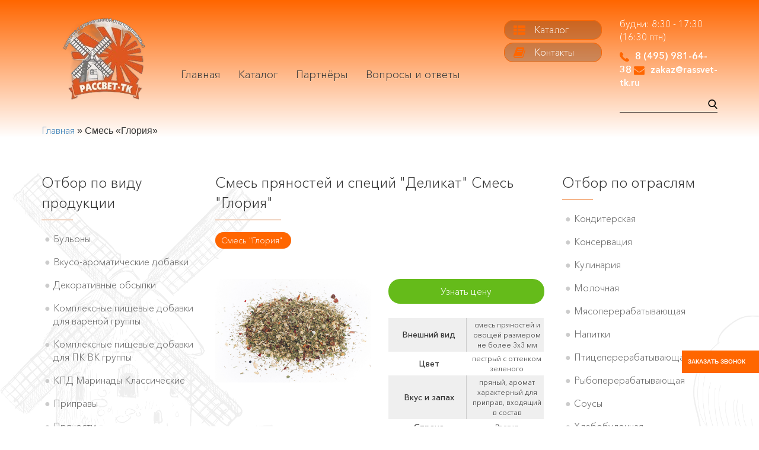

--- FILE ---
content_type: text/html; charset=UTF-8
request_url: https://rassvet-tk.ru/smes-pryanostej-i-specij-delikat-smes-gloriya/
body_size: 17111
content:

<!DOCTYPE HTML>
<html lang="ru" prefix="og: http://ogp.me/ns# article: http://ogp.me/ns/article# profile: http://ogp.me/ns/profile# fb: http://ogp.me/ns/fb#">
<head>

            
            <link rel="apple-touch-icon" sizes="144x144" href="/apple-touch-icon.png">
    <link rel="icon" type="image/png" sizes="32x32" href="/favicon-32x32.png">
    <link rel="icon" type="image/png" sizes="16x16" href="/favicon-16x16.png">
    <link rel="manifest" href="/site.webmanifest">
    <link rel="mask-icon" href="/safari-pinned-tab.svg" color="#5bbad5">
    <meta name="msapplication-TileColor" content="#da532c">
    <meta name="theme-color" content="#ffffff">
    <meta name="cmsmagazine" content="49e7bd2f5d79ef7859363a3765356d65"/>
    <!--    <link rel="pingback" href="--><!--">-->
            <link rel="stylesheet" href="https://maxcdn.bootstrapcdn.com/bootstrap/3.3.7/css/bootstrap.min.css">
    <link rel="stylesheet" href="https://maxcdn.bootstrapcdn.com/bootstrap/3.3.7/css/bootstrap-theme.min.css">
        
    <meta name="viewport" content="width=device-width, initial-scale=1, shrink-to-fit=no">
    <meta name="yandex-verification" content="417ff26afda585d6" />
    <!-- <script async src="https://www.googletagmanager.com/gtag/js?id=UA-125271616-1"></script> -->
    <meta name='robots' content='index, follow, max-image-preview:large, max-snippet:-1, max-video-preview:-1' />
	<style>img:is([sizes="auto" i], [sizes^="auto," i]) { contain-intrinsic-size: 3000px 1500px }</style>
	
	<!-- This site is optimized with the Yoast SEO plugin v26.3 - https://yoast.com/wordpress/plugins/seo/ -->
	<title>Купить смесь специй &quot;Глория&quot; – Рассвет – ТК</title>
	<meta name="description" content="Вкусная и ароматная смесь пряностей &quot;Глория&quot; - 100% натуральный состав и качественные ингредиенты! Купите пряности оптом в компании Рассвет - ТК." />
	<link rel="canonical" href="https://rassvet-tk.ru/smes-pryanostej-i-specij-delikat-smes-gloriya/" />
	<meta property="og:locale" content="ru_RU" />
	<meta property="og:type" content="article" />
	<meta property="og:title" content="Купить смесь специй &quot;Глория&quot; – Рассвет – ТК" />
	<meta property="og:description" content="Вкусная и ароматная смесь пряностей &quot;Глория&quot; - 100% натуральный состав и качественные ингредиенты! Купите пряности оптом в компании Рассвет - ТК." />
	<meta property="og:url" content="https://rassvet-tk.ru/smes-pryanostej-i-specij-delikat-smes-gloriya/" />
	<meta property="og:site_name" content="Рассвет - традиции качества" />
	<meta property="article:published_time" content="2018-08-14T14:38:29+00:00" />
	<meta property="article:modified_time" content="2024-11-11T13:27:37+00:00" />
	<meta property="og:image" content="https://rassvet-tk.ru/wp-content/uploads/2018/08/Smesj_prjanostei_i_spetsy_DELIKAT_Gloria-1.jpg" />
	<meta property="og:image:width" content="2000" />
	<meta property="og:image:height" content="1331" />
	<meta property="og:image:type" content="image/jpeg" />
	<meta name="author" content="admin" />
	<meta name="twitter:card" content="summary_large_image" />
	<meta name="twitter:label1" content="Написано автором" />
	<meta name="twitter:data1" content="admin" />
	<meta name="twitter:label2" content="Примерное время для чтения" />
	<meta name="twitter:data2" content="2 минуты" />
	<script type="application/ld+json" class="yoast-schema-graph">{"@context":"https://schema.org","@graph":[{"@type":"Article","@id":"https://rassvet-tk.ru/smes-pryanostej-i-specij-delikat-smes-gloriya/#article","isPartOf":{"@id":"https://rassvet-tk.ru/smes-pryanostej-i-specij-delikat-smes-gloriya/"},"author":{"name":"admin","@id":"https://rassvet-tk.ru/#/schema/person/eaa368fd1857a491fd3b3994ed9bf392"},"headline":"Смесь &#171;Глория&#187;","datePublished":"2018-08-14T14:38:29+00:00","dateModified":"2024-11-11T13:27:37+00:00","mainEntityOfPage":{"@id":"https://rassvet-tk.ru/smes-pryanostej-i-specij-delikat-smes-gloriya/"},"wordCount":295,"commentCount":0,"publisher":{"@id":"https://rassvet-tk.ru/#organization"},"image":{"@id":"https://rassvet-tk.ru/smes-pryanostej-i-specij-delikat-smes-gloriya/#primaryimage"},"thumbnailUrl":"https://rassvet-tk.ru/wp-content/uploads/2018/08/Smesj_prjanostei_i_spetsy_DELIKAT_Gloria-1.jpg","articleSection":["Декоративные обсыпки","Кулинария","Молочная","Мясоперерабатывающая","Отбор по виду продукции","Отбор по отраслям","Птицеперерабатывающая","Рыбоперерабатывающая","Хлебобулочная"],"inLanguage":"ru-RU","potentialAction":[{"@type":"CommentAction","name":"Comment","target":["https://rassvet-tk.ru/smes-pryanostej-i-specij-delikat-smes-gloriya/#respond"]}]},{"@type":"WebPage","@id":"https://rassvet-tk.ru/smes-pryanostej-i-specij-delikat-smes-gloriya/","url":"https://rassvet-tk.ru/smes-pryanostej-i-specij-delikat-smes-gloriya/","name":"Купить смесь специй \"Глория\" – Рассвет – ТК","isPartOf":{"@id":"https://rassvet-tk.ru/#website"},"primaryImageOfPage":{"@id":"https://rassvet-tk.ru/smes-pryanostej-i-specij-delikat-smes-gloriya/#primaryimage"},"image":{"@id":"https://rassvet-tk.ru/smes-pryanostej-i-specij-delikat-smes-gloriya/#primaryimage"},"thumbnailUrl":"https://rassvet-tk.ru/wp-content/uploads/2018/08/Smesj_prjanostei_i_spetsy_DELIKAT_Gloria-1.jpg","datePublished":"2018-08-14T14:38:29+00:00","dateModified":"2024-11-11T13:27:37+00:00","description":"Вкусная и ароматная смесь пряностей \"Глория\" - 100% натуральный состав и качественные ингредиенты! Купите пряности оптом в компании Рассвет - ТК.","breadcrumb":{"@id":"https://rassvet-tk.ru/smes-pryanostej-i-specij-delikat-smes-gloriya/#breadcrumb"},"inLanguage":"ru-RU","potentialAction":[{"@type":"ReadAction","target":["https://rassvet-tk.ru/smes-pryanostej-i-specij-delikat-smes-gloriya/"]}]},{"@type":"ImageObject","inLanguage":"ru-RU","@id":"https://rassvet-tk.ru/smes-pryanostej-i-specij-delikat-smes-gloriya/#primaryimage","url":"https://rassvet-tk.ru/wp-content/uploads/2018/08/Smesj_prjanostei_i_spetsy_DELIKAT_Gloria-1.jpg","contentUrl":"https://rassvet-tk.ru/wp-content/uploads/2018/08/Smesj_prjanostei_i_spetsy_DELIKAT_Gloria-1.jpg","width":2000,"height":1331},{"@type":"BreadcrumbList","@id":"https://rassvet-tk.ru/smes-pryanostej-i-specij-delikat-smes-gloriya/#breadcrumb","itemListElement":[{"@type":"ListItem","position":1,"name":"Главная","item":"https://rassvet-tk.ru/"},{"@type":"ListItem","position":2,"name":"Смесь &#171;Глория&#187;"}]},{"@type":"WebSite","@id":"https://rassvet-tk.ru/#website","url":"https://rassvet-tk.ru/","name":"Рассвет - традиции качества","description":"Качественные специи, маринады, рассолы от производителя оптом","publisher":{"@id":"https://rassvet-tk.ru/#organization"},"inLanguage":"ru-RU"},{"@type":"Organization","@id":"https://rassvet-tk.ru/#organization","name":"ООО «Рассвет - традиции качества»","url":"https://rassvet-tk.ru/","logo":{"@type":"ImageObject","inLanguage":"ru-RU","@id":"https://rassvet-tk.ru/#/schema/logo/image/","url":"https://rassvet-tk.ru/wp-content/uploads/2022/07/logo_header.png","contentUrl":"https://rassvet-tk.ru/wp-content/uploads/2022/07/logo_header.png","width":150,"height":130,"caption":"ООО «Рассвет - традиции качества»"},"image":{"@id":"https://rassvet-tk.ru/#/schema/logo/image/"}},{"@type":"Person","@id":"https://rassvet-tk.ru/#/schema/person/eaa368fd1857a491fd3b3994ed9bf392","name":"admin","image":{"@type":"ImageObject","inLanguage":"ru-RU","@id":"https://rassvet-tk.ru/#/schema/person/image/","url":"https://secure.gravatar.com/avatar/20da032474f16b5c77e06a2f3ddce61b95e9fbba77d583d40139ffe7ac1dc959?s=96&d=mm&r=g","contentUrl":"https://secure.gravatar.com/avatar/20da032474f16b5c77e06a2f3ddce61b95e9fbba77d583d40139ffe7ac1dc959?s=96&d=mm&r=g","caption":"admin"},"url":"https://rassvet-tk.ru/author/admin/"}]}</script>
	<!-- / Yoast SEO plugin. -->


<link rel="alternate" type="application/rss+xml" title="Рассвет - традиции качества &raquo; Лента комментариев к &laquo;Смесь &#171;Глория&#187;&raquo;" href="https://rassvet-tk.ru/smes-pryanostej-i-specij-delikat-smes-gloriya/feed/" />
<script type="text/javascript">
/* <![CDATA[ */
window._wpemojiSettings = {"baseUrl":"https:\/\/s.w.org\/images\/core\/emoji\/16.0.1\/72x72\/","ext":".png","svgUrl":"https:\/\/s.w.org\/images\/core\/emoji\/16.0.1\/svg\/","svgExt":".svg","source":{"concatemoji":"https:\/\/rassvet-tk.ru\/wp-includes\/js\/wp-emoji-release.min.js?ver=6.8.3"}};
/*! This file is auto-generated */
!function(s,n){var o,i,e;function c(e){try{var t={supportTests:e,timestamp:(new Date).valueOf()};sessionStorage.setItem(o,JSON.stringify(t))}catch(e){}}function p(e,t,n){e.clearRect(0,0,e.canvas.width,e.canvas.height),e.fillText(t,0,0);var t=new Uint32Array(e.getImageData(0,0,e.canvas.width,e.canvas.height).data),a=(e.clearRect(0,0,e.canvas.width,e.canvas.height),e.fillText(n,0,0),new Uint32Array(e.getImageData(0,0,e.canvas.width,e.canvas.height).data));return t.every(function(e,t){return e===a[t]})}function u(e,t){e.clearRect(0,0,e.canvas.width,e.canvas.height),e.fillText(t,0,0);for(var n=e.getImageData(16,16,1,1),a=0;a<n.data.length;a++)if(0!==n.data[a])return!1;return!0}function f(e,t,n,a){switch(t){case"flag":return n(e,"\ud83c\udff3\ufe0f\u200d\u26a7\ufe0f","\ud83c\udff3\ufe0f\u200b\u26a7\ufe0f")?!1:!n(e,"\ud83c\udde8\ud83c\uddf6","\ud83c\udde8\u200b\ud83c\uddf6")&&!n(e,"\ud83c\udff4\udb40\udc67\udb40\udc62\udb40\udc65\udb40\udc6e\udb40\udc67\udb40\udc7f","\ud83c\udff4\u200b\udb40\udc67\u200b\udb40\udc62\u200b\udb40\udc65\u200b\udb40\udc6e\u200b\udb40\udc67\u200b\udb40\udc7f");case"emoji":return!a(e,"\ud83e\udedf")}return!1}function g(e,t,n,a){var r="undefined"!=typeof WorkerGlobalScope&&self instanceof WorkerGlobalScope?new OffscreenCanvas(300,150):s.createElement("canvas"),o=r.getContext("2d",{willReadFrequently:!0}),i=(o.textBaseline="top",o.font="600 32px Arial",{});return e.forEach(function(e){i[e]=t(o,e,n,a)}),i}function t(e){var t=s.createElement("script");t.src=e,t.defer=!0,s.head.appendChild(t)}"undefined"!=typeof Promise&&(o="wpEmojiSettingsSupports",i=["flag","emoji"],n.supports={everything:!0,everythingExceptFlag:!0},e=new Promise(function(e){s.addEventListener("DOMContentLoaded",e,{once:!0})}),new Promise(function(t){var n=function(){try{var e=JSON.parse(sessionStorage.getItem(o));if("object"==typeof e&&"number"==typeof e.timestamp&&(new Date).valueOf()<e.timestamp+604800&&"object"==typeof e.supportTests)return e.supportTests}catch(e){}return null}();if(!n){if("undefined"!=typeof Worker&&"undefined"!=typeof OffscreenCanvas&&"undefined"!=typeof URL&&URL.createObjectURL&&"undefined"!=typeof Blob)try{var e="postMessage("+g.toString()+"("+[JSON.stringify(i),f.toString(),p.toString(),u.toString()].join(",")+"));",a=new Blob([e],{type:"text/javascript"}),r=new Worker(URL.createObjectURL(a),{name:"wpTestEmojiSupports"});return void(r.onmessage=function(e){c(n=e.data),r.terminate(),t(n)})}catch(e){}c(n=g(i,f,p,u))}t(n)}).then(function(e){for(var t in e)n.supports[t]=e[t],n.supports.everything=n.supports.everything&&n.supports[t],"flag"!==t&&(n.supports.everythingExceptFlag=n.supports.everythingExceptFlag&&n.supports[t]);n.supports.everythingExceptFlag=n.supports.everythingExceptFlag&&!n.supports.flag,n.DOMReady=!1,n.readyCallback=function(){n.DOMReady=!0}}).then(function(){return e}).then(function(){var e;n.supports.everything||(n.readyCallback(),(e=n.source||{}).concatemoji?t(e.concatemoji):e.wpemoji&&e.twemoji&&(t(e.twemoji),t(e.wpemoji)))}))}((window,document),window._wpemojiSettings);
/* ]]> */
</script>
	<style type="text/css">
	img.wp-smiley,
	img.emoji {
		display: inline !important;
		border: none !important;
		box-shadow: none !important;
		height: 1em !important;
		width: 1em !important;
		margin: 0 0.07em !important;
		vertical-align: -0.1em !important;
		background: none !important;
		padding: 0 !important;
	}
	</style>
	<link rel="https://api.w.org/" href="https://rassvet-tk.ru/wp-json/" /><link rel="alternate" title="JSON" type="application/json" href="https://rassvet-tk.ru/wp-json/wp/v2/posts/572" /><link rel="EditURI" type="application/rsd+xml" title="RSD" href="https://rassvet-tk.ru/xmlrpc.php?rsd" />
<meta name="generator" content="WordPress 6.8.3" />
<link rel='shortlink' href='https://rassvet-tk.ru/?p=572' />
<link rel="alternate" title="oEmbed (JSON)" type="application/json+oembed" href="https://rassvet-tk.ru/wp-json/oembed/1.0/embed?url=https%3A%2F%2Frassvet-tk.ru%2Fsmes-pryanostej-i-specij-delikat-smes-gloriya%2F" />
<link rel="alternate" title="oEmbed (XML)" type="text/xml+oembed" href="https://rassvet-tk.ru/wp-json/oembed/1.0/embed?url=https%3A%2F%2Frassvet-tk.ru%2Fsmes-pryanostej-i-specij-delikat-smes-gloriya%2F&#038;format=xml" />
<noscript><style id="rocket-lazyload-nojs-css">.rll-youtube-player, [data-lazy-src]{display:none !important;}</style></noscript>    <!-- Global site tag (gtag.js) - Google Analytics -->
    <!-- <script async src="https://www.googletagmanager.com/gtag/js?id=UA-154672975-1"></script> -->
    <script>
        window.dataLayer = window.dataLayer || [];

        function gtag() {
            dataLayer.push(arguments);
        }

        gtag('js', new Date());

        gtag('config', 'UA-154672975-1');
    </script>
    <script>
        function findButtonsZadat_vopros() {
            if (document.querySelectorAll('input.zadat_vopros')[0]) {
                buttons = document.querySelectorAll('input.zadat_vopros');
                for (i = 0; i < buttons.length; i++) {
                    buttons[i].setAttribute("onclick", "gtag('event', 'zadat vopros', { 'event_category': 'vopros', 'event_action': 'click'}); ym(50227558, 'reachGoal', 'Zadat_vopros'); return true;");
                }
            }
        }

        document.addEventListener("DOMContentLoaded", findButtonsZadat_vopros);
    </script>
    <script>
        function findButtonsUznat_cenu() {
            if (document.querySelectorAll('input.uznat_cenu')[0]) {
                buttons = document.querySelectorAll('input.uznat_cenu');
                for (i = 0; i < buttons.length; i++) {
                    buttons[i].setAttribute("onclick", "gtag('event', 'uznat cenu', { 'event_category': 'cenu', 'event_action': 'click'}); ym(50227558, 'reachGoal', 'Uznat_ceny'); return true;");
                }
            }
        }

        document.addEventListener("DOMContentLoaded", findButtonsUznat_cenu);
    </script>
    <!-- <meta name="google-site-verification" content="SRV793cL3K0nDGeQb0pigNikOp7Ikh1zR-PbKXjlPzo"/> -->
</head>
<body>
<header>
    <div class="container">

        <div class="menu">
            <div class="row">
                <div class="col-md-8 menu_1">
                    <nav class="navbar ">
                            <a class="navbar-brand1" href="/"><img src="data:image/svg+xml,%3Csvg%20xmlns='http://www.w3.org/2000/svg'%20viewBox='0%200%200%200'%3E%3C/svg%3E" alt="" data-lazy-src="https://rassvet-tk.ru/wp-content/themes/rassvettk/img/logo_header.png"><noscript><img src="https://rassvet-tk.ru/wp-content/themes/rassvettk/img/logo_header.png" alt=""></noscript></a>
                        <div class="navbar-header">
                            <button type="button" class="navbar-toggle collapsed" data-toggle="collapse"
                                    data-target="#navbarSupportedContent" aria-expanded="false">
                                <span class="sr-only">Toggle navigation</span>
                                <span class="icon-bar"></span>
                                <span class="icon-bar"></span>
                                <span class="icon-bar"></span>
                            </button>
                        </div>
                        <div class="collapse navbar-collapse" id="navbarSupportedContent">
                            <ul id="menu-mainmenu" class="navbar-nav"><li><a href="/" class="menu-link">Главная</a></li>
<li><a href="/katalog/" class="menu-link">Каталог</a></li>
<li><a href="https://rassvet-tk.ru/partnjory/" class="menu-link">Партнёры</a></li>
<li><a href="https://rassvet-tk.ru/voprosy-i-otvety/" class="menu-link">Вопросы и ответы</a></li>
</ul>                        </div>
                    </nav>
                </div>

                <div class="col-md-4 menu_2">
                    <div class="row">
                        <div class="col-md-6 col-sm-6 col-xs-6">
                            <div style="position: relative;">
                                <div class="black_bg"></div>
                                                                    <a href="/katalog" class=" catalog_button">Каталог </a>
                                                            </div>
                            <div style="position: relative;">
                                <div class="black_bg"></div>
                                                                    <a href="/kontakty" class=" contakti_button">Контакты</a>
                                                            </div>

                        </div>
                        <div class="col-md-6 col-sm-6 col-xs-6">
                            <p class="time_p"> будни: 8:30 - 17:30 (16:30 птн) </p>
                            <a href="tel:84959816438" class="phone"><img
                                        src="data:image/svg+xml,%3Csvg%20xmlns='http://www.w3.org/2000/svg'%20viewBox='0%200%200%200'%3E%3C/svg%3E" alt="" data-lazy-src="https://rassvet-tk.ru/wp-content/themes/rassvettk/img/call_header_footer.png"><noscript><img
                                        src="https://rassvet-tk.ru/wp-content/themes/rassvettk/img/call_header_footer.png" alt=""></noscript>8
                                (495) 981-64-38</a>
                            <a href="mailto:zakaz@rassvet-tk.ru" class="phone" style="font-size: 15px;"><img
                                        src="data:image/svg+xml,%3Csvg%20xmlns='http://www.w3.org/2000/svg'%20viewBox='0%200%200%200'%3E%3C/svg%3E" alt=""
                                        style="width: 18px;" data-lazy-src="https://rassvet-tk.ru/wp-content/themes/rassvettk/img/mail.png"><noscript><img
                                        src="https://rassvet-tk.ru/wp-content/themes/rassvettk/img/mail.png" alt=""
                                        style="width: 18px;"></noscript>zakaz@rassvet-tk.ru</a>
                            <form role="search" method="get" id="searchform" action="https://rassvet-tk.ru/" >
	<input type="text" value="" name="s" id="s" class="site_search"/>	
</form>                        </div>
                    </div>


                </div>
            </div>

        </div>
                    <div class="breadcrumbs"><span><span><a href="https://rassvet-tk.ru/">Главная</a></span> » <span class="breadcrumb_last" aria-current="page">Смесь &#171;Глория&#187;</span></span></div>            </div>
</header>
<script>
    var OSName = "Unknown";
    if (window.navigator.userAgent.indexOf("Windows NT 10.0") != -1) OSName = "Windows 10";
    if (window.navigator.userAgent.indexOf("Windows NT 6.2") != -1) OSName = "Windows 8";
    if (window.navigator.userAgent.indexOf("Windows NT 6.1") != -1) OSName = "Windows 7";
    if (window.navigator.userAgent.indexOf("Windows NT 6.0") != -1) OSName = "Windows Vista";
    if (window.navigator.userAgent.indexOf("Windows NT 5.1") != -1) OSName = "Windows XP";
    if (window.navigator.userAgent.indexOf("Windows NT 5.0") != -1) OSName = "Windows 2000";
    if (window.navigator.userAgent.indexOf("Mac") != -1) OSName = "Mac/iOS";
    if (window.navigator.userAgent.indexOf("X11") != -1) OSName = "UNIX";
    if (window.navigator.userAgent.indexOf("Linux") != -1) OSName = "Linux";
    if (OSName == "Windows XP") {
        var css = document.createElement("style");
        css.type = "text/css";
        css.innerHTML = "body p,a,h4,h3,li,h1,span,td,th{font-family: 'Helvetica Neue',Helvetica,Arial,sans-serif !important;}";
        document.body.appendChild(css);
    }
</script>
<!-- <div class="container">
    <div class="breadcrumbs" itemscope="" itemtype="http://rassvet-tk.ru/BreadcrumbList">
            </div>
</div> -->


<section id="catalog">
	<div class="container">

		<div class="row">
			<div class="col-md-3">
				<div class="row">
					<div class="col-md-12">
						<p class="main_p">Отбор по виду продукции</p>
						<hr class="hr_left">
					</div>				
				</div>
				<div class="row">
					<div class="col-md-12">
						<ul class="catalog_list">
															<li><a href="https://rassvet-tk.ru/katalog/bulony/" class="cat2_tovar" data-cat2id="9">Бульоны</a></li>
															<li><a href="https://rassvet-tk.ru/katalog/vkuso-aromaticheskie-dobavki/" class="cat2_tovar" data-cat2id="12">Вкусо-ароматические добавки</a></li>
															<li><a href="https://rassvet-tk.ru/katalog/dekorativnye-obsypki/" class="cat2_tovar" data-cat2id="8">Декоративные обсыпки</a></li>
															<li><a href="https://rassvet-tk.ru/katalog/kompleksnye-pishhevye-dobavki-dlya-vare/" class="cat2_tovar" data-cat2id="14">Комплексные пищевые добавки для вареной группы</a></li>
															<li><a href="https://rassvet-tk.ru/katalog/kompleksnye-pishhevye-dobavki-dlya-pk-vk/" class="cat2_tovar" data-cat2id="15">Комплексные пищевые добавки для ПК ВК группы</a></li>
															<li><a href="https://rassvet-tk.ru/katalog/marinady/" class="cat2_tovar" data-cat2id="10">КПД Маринады Классические</a></li>
															<li><a href="https://rassvet-tk.ru/katalog/pripravy/" class="cat2_tovar" data-cat2id="7">Приправы</a></li>
															<li><a href="https://rassvet-tk.ru/katalog/pryanosti/" class="cat2_tovar" data-cat2id="6">Пряности</a></li>
															<li><a href="https://rassvet-tk.ru/katalog/specii-molotye-gost/" class="cat2_tovar" data-cat2id="47">Специи молотые ГОСТ</a></li>
															<li><a href="https://rassvet-tk.ru/katalog/funkcionalnye-pishhevye-dobavki/" class="cat2_tovar" data-cat2id="13">Функциональные пищевые добавки</a></li>
															<li><a href="https://rassvet-tk.ru/katalog/ekstrakty/" class="cat2_tovar" data-cat2id="11">Экстракты</a></li>
													</ul>
					</div>
				</div>
			</div>
			<div class="col-md-6">
								<div class="row">
					<div class="col-md-12">
						<p class="main_p">Смесь пряностей и специй "Деликат" Смесь "Глория"</p>
						<hr class="hr_left">
					</div>
				</div>
				
				<div class="row">
					<div class="col-md-12">
						<div class=" my_owl">
						  <!--   <div class="item"><a href="">Лук жаренный</a></div>
						    <div class="item"><a href="">Лук молотый</a></div>
						    <div class="item"><a href="" >Лук резанный</a></div>
						    <div class="item"><a href="">Лук дробленый</a></div>
						    <div class="item"><a href="">Лук порей</a></div> -->
						    																																																																																																																																																																																																																																																																																																																																																																																																																																																																																																																																																																																																																																																																																																																																																																																																																																																																																						 			

						<div class="item"><a href="
							javascript:void(0)							"  class="active" >Смесь "Глория"</a></div>								 
																																																																																																																																																																																																																																																																																																																																																																																																																																																																																																																																																																																																																																	
						</div>
					</div>
				</div>
				<div class="row tovar_page">
					
					<div class="col-md-6 col-sm-6 images_tovar">
						<div class="row">
							<div class="col-md-12">
								<a href="https://rassvet-tk.ru/wp-content/uploads/2018/08/Smesj_prjanostei_i_spetsy_DELIKAT_Gloria-1.jpg" data-lightbox="image-1" class="link_lightbox">

									
										<img src="data:image/svg+xml,%3Csvg%20xmlns='http://www.w3.org/2000/svg'%20viewBox='0%200%200%200'%3E%3C/svg%3E" class="img_change"  data-lightbox="roadtrip" data-lazy-src="https://rassvet-tk.ru/wp-content/uploads/2018/08/Smesj_prjanostei_i_spetsy_DELIKAT_Gloria-1.jpg" ><noscript><img src="https://rassvet-tk.ru/wp-content/uploads/2018/08/Smesj_prjanostei_i_spetsy_DELIKAT_Gloria-1.jpg" class="img_change"  data-lightbox="roadtrip" ></noscript>

									
								</a>
								
							</div>
						</div>

						<div class="row tovar_mini">
							<div class="col-md-6 col-sm-6 col-xs-6">
																
															</div>
							<div class="col-md-6 col-sm-6 col-xs-6">
								
															</div>
						</div>
						
					</div>
					<div class="col-md-6 col-sm-6 text-center">
						<a href="#contact_form_pop_2" class="fancybox-inline uznat_cenu">Узнать цену</a>
						<!-- <a href="javascript:void(0)" class="uznat_cenu" data-toggle="modal" data-target="#myModal">Узнать цену</a> -->
						<table class="table_tovar">
							<tr class="tr_dark">
								<td>Внешний вид</td>
								<td>смесь пряностей и овощей размером не более 3x3 мм</td>
							</tr>
							<tr>
								<td>Цвет</td>
								<td>пестрый с оттенком зеленого</td>
							</tr>
							<tr class="tr_dark">
								<td>Вкус и запах</td>
								<td>пряный, аромат характерный для приправ, входящий в состав</td>
							</tr>
							<tr>
								<td>Страна</td>
								<td>Россия</td>
							</tr>
							<tr class="tr_dark">
								<td>Срок годности	</td>
								<td>12 месяцев с даты изготовления</td>
							</tr>
							<tr>
								<td>Упаковка</td>
								<td>ведро 3 кг</td>
							</tr>
						</table>
					</div>

				</div>
				<div class="row">
					<div class="col-md-12" id="tovar_preview">
						<p class="main_p">Описание товара</p>
						<hr >
					</div>
				</div>
				<div class="row">
					<div class="col-md-12">
						<p>
							
							<h1>Смесь Деликат &#171;Глория&#187;</h1>
<p>Приправа для украшения деликатесов «Глория» &#8212; это яркая контрастная обсыпка, которая выделит ваши колбасы, сервелаты и другие мясные изделия на прилавке среди конкурентов!</p>
<p>Она представляет собой смесь пряных трав натурального цвета, свидетельствующего об органичности продукции и возбуждающего аппетит.</p>
<h2>Состав смеси специй «Глория» для обсыпки</h2>
<p>Лаконичный и натуральный состав специй для обсыпки удивит ваших покупателей своим ярким вкусом и криспи-текстурой, превращающей вяленое и сырокопченое мясо в настоящий деликатес.</p>
<p>За счет использования исключительно природных компонентов и их правильной обработки, мы получаем продукт с насыщенным и интенсивным звучанием. Его расход которого будет минимальным.</p>
<p>Вот пряности, которые образуют уникальную формулу приправы «Глория»:</p>
<ul>
<li>лук;</li>
<li>укроп;</li>
<li>паприка красная;</li>
<li>петрушка.</li>
</ul>
<p>Этот бленд отличается преобладанием трав в составе, которые придают вкусу летние, пасторальные мотивы.</p>
<h2>Применение декоративной обсыпки «Глория»</h2>
<p>Сочные мотивы трав – это универсальное дополнение к блюдам и полуфабрикатам из птицы, рыбы, мяса и овощей.</p>
<p>Смесь специй «Глория» предназначена, прежде всего, для декорирования мясных деликатесов и выпечки. Ее контрастный цвет и хрустящая консистенция превратят ваши изделия в настоящее произведение кулинарного искусства.</p>
<p>Пряности в составе смеси будут уместны и в качестве пищевой добавки к пресервам, консервации, а также соусам. Они прекрасно подойдут на роль универсальной приправы на пищевом производстве.</p>
<h2>Способы применения на производстве приправы «Глория»</h2>
<p>Чтобы украсить с помощью декоративной посыпки «Глория» колбасные изделия или выпечку, используйте для фиксации специальный состав, предварительно сняв пленку и выровняв поверхность продукта.</p>
<p>Чтобы добавить смесь к соусам и другим блюдам в качестве приправы, положите 5-15 грамм продукта на 1 кг сырья за 1-2 минуты до окончания варки.</p>
<h2>Фасовка и форма выпуска пряностей «Глория»</h2>
<p>Фасовка специй для обсыпки «Глория» от компании «Рассвет – Традиции качества» осуществляется в банки по 3 кг. Так обеспечиваются идеальные условия хранения продукта: герметичность, защита от влаги и прямых солнечных лучей.</p>
<p>Смесь представляет собой крупнокусочную приправу, размеры каждого отдельного элемента которой не превышают 3×3 мм.</p>
						</p>
						<!-- <div class="button_dalee"><a href="" >Читать полностью</a></div> -->
					</div>
				</div>
								<div class="row " id="tovar_preview">
					<div class="col-md-12">
						<p class="main_p">Так же для вас есть</p>
						<hr>
					</div>
				</div>
				<div class="row">
					<div class="col-md-12">
						<div class="tovar_list" >
							<div class="tovar_row row">
								 		
																		<div class="col-md-6  col-sm-6 col-xs-12 catalog_list_tovar" style="margin-top:20px;" >
										<a href="https://rassvet-tk.ru/smes-pryanostej-i-specij-delikat-zvezdnaya/">	
											<div class="tovar_div_img 132131" style="background:url('https://rassvet-tk.ru/wp-content/uploads/2018/08/Smesj_prjanostei_i_spetsy_DELIKAT_Zvezdnaya-150x150.jpg') no-repeat; background-size:cover; background-position: center;">
											</div> 
											Смесь Звездная										</a>
									</div>
									
									 		
																		<div class="col-md-6  col-sm-6 col-xs-12 catalog_list_tovar" style="margin-top:20px;" >
										<a href="https://rassvet-tk.ru/smes-pryanostej-i-specij-delikat-cvetnaya/">	
											<div class="tovar_div_img 132131" style="background:url('https://rassvet-tk.ru/wp-content/uploads/2018/08/Smesj_prjanostei_i_spetsy_DELIKAT_Smesj_cvetnaya-150x150.jpg') no-repeat; background-size:cover; background-position: center;">
											</div> 
											Смесь пряностей и специй «Деликат» Цветная										</a>
									</div>
									
									 		
																		<div class="col-md-6  col-sm-6 col-xs-12 catalog_list_tovar" style="margin-top:20px;" >
										<a href="https://rassvet-tk.ru/smes-pryanostej-i-specij-smes-bolgarskikh-percev-kusochkami/">	
											<div class="tovar_div_img 132131" style="background:url('https://rassvet-tk.ru/wp-content/uploads/2018/08/Smesj_prjanostei_i_spetsy_DELIKAT_Smesj_bolgarskikh_pertsev_kusochkami-150x150.jpg') no-repeat; background-size:cover; background-position: center;">
											</div> 
											Смесь болгарских перцев кусочками										</a>
									</div>
									
									 		
																		<div class="col-md-6  col-sm-6 col-xs-12 catalog_list_tovar" style="margin-top:20px;" >
										<a href="https://rassvet-tk.ru/smes-pryanostej-i-specij-delikat-smes-rassvet/">	
											<div class="tovar_div_img 132131" style="background:url('https://rassvet-tk.ru/wp-content/uploads/2018/08/Smesj_prjanostei_i_spetsy_DELIKAT_Rassvet-150x150.jpg') no-repeat; background-size:cover; background-position: center;">
											</div> 
											Смесь &#171;Рассвет&#187;										</a>
									</div>
									
									 		
																		<div class="col-md-6  col-sm-6 col-xs-12 catalog_list_tovar" style="margin-top:20px;" >
										<a href="https://rassvet-tk.ru/smes-pryanostej-i-specij-delikat-smes-pikantnaya/">	
											<div class="tovar_div_img 132131" style="background:url('https://rassvet-tk.ru/wp-content/uploads/2018/08/Smesj_prjanostei_i_spetsy_DELIKAT_Pikantnaya-150x150.jpg') no-repeat; background-size:cover; background-position: center;">
											</div> 
											Смесь &#171;Пикантная&#187;										</a>
									</div>
									
									 		
																		<div class="col-md-6  col-sm-6 col-xs-12 catalog_list_tovar" style="margin-top:20px;" >
										<a href="https://rassvet-tk.ru/smes-pryanostej-i-specij-delikat-smes-korolevskaya/">	
											<div class="tovar_div_img 132131" style="background:url('https://rassvet-tk.ru/wp-content/uploads/2018/08/Smesj_prjanostei_i_spetsy_DELIKAT_Korolevskaya-150x150.jpg') no-repeat; background-size:cover; background-position: center;">
											</div> 
											Смесь &#171;Королевская&#187;										</a>
									</div>
									
									 		
																		<div class="col-md-6  col-sm-6 col-xs-12 catalog_list_tovar" style="margin-top:20px;" >
										<a href="https://rassvet-tk.ru/smes-pryanostej-i-specij-delikat-granatovaya/">	
											<div class="tovar_div_img 132131" style="background:url('https://rassvet-tk.ru/wp-content/uploads/2018/08/Smesj_prjanostei_i_spetsy_DELIKAT_Granatovaya-150x150.jpg') no-repeat; background-size:cover; background-position: center;">
											</div> 
											Смесь пряностей и специй &#171;Деликат&#187; Гранатовая										</a>
									</div>
									
									 		
																		<div class="col-md-6  col-sm-6 col-xs-12 catalog_list_tovar" style="margin-top:20px;" >
										<a href="https://rassvet-tk.ru/smes-pryanostej-i-specij-delikat-smes-gold/">	
											<div class="tovar_div_img 132131" style="background:url('https://rassvet-tk.ru/wp-content/uploads/2018/08/Smesj_prjanostei_i_spetsy_DELIKAT_Gold-150x150.jpg') no-repeat; background-size:cover; background-position: center;">
											</div> 
											Смесь &#171;Голд&#187;										</a>
									</div>
									
									 		
									
									 		
																		<div class="col-md-6  col-sm-6 col-xs-12 catalog_list_tovar" style="margin-top:20px;" >
										<a href="https://rassvet-tk.ru/smes-pryanostej-i-specij-delikat-aromatnaya/">	
											<div class="tovar_div_img 132131" style="background:url('https://rassvet-tk.ru/wp-content/uploads/2018/08/Smesj_prjanostei_i_spetsy_DELIKAT_Aromatnayasladkaya-150x150.jpg') no-repeat; background-size:cover; background-position: center;">
											</div> 
											Смесь ароматная										</a>
									</div>
									
														
								</div>
							</div>
						</div>
					</div>
				</div>
				<div class="col-md-3">
					<div class="row mob_margin">
						<div class="col-md-12">
							<p class="main_p">Отбор по отраслям</p>
							<hr class="hr_left">
						</div>

					</div>

					<div class="row">
						<div class="col-md-12">
							<ul class="catalog_list">
																	
									<li><a href="https://rassvet-tk.ru/katalog/ekstrakty/" class="cat2_tovar" data-cat2id="30">Кондитерская</a></li>
																		
									<li><a href="https://rassvet-tk.ru/katalog/ekstrakty/" class="cat2_tovar" data-cat2id="37">Консервация</a></li>
																		
									<li><a href="https://rassvet-tk.ru/katalog/ekstrakty/" class="cat2_tovar" data-cat2id="28">Кулинария</a></li>
																		
									<li><a href="https://rassvet-tk.ru/katalog/ekstrakty/" class="cat2_tovar" data-cat2id="25">Молочная</a></li>
																		
									<li><a href="https://rassvet-tk.ru/katalog/ekstrakty/" class="cat2_tovar" data-cat2id="21">Мясоперерабатывающая</a></li>
																		
									<li><a href="https://rassvet-tk.ru/katalog/ekstrakty/" class="cat2_tovar" data-cat2id="42">Напитки</a></li>
																		
									<li><a href="https://rassvet-tk.ru/katalog/ekstrakty/" class="cat2_tovar" data-cat2id="22">Птицеперерабатывающая</a></li>
																		
									<li><a href="https://rassvet-tk.ru/katalog/ekstrakty/" class="cat2_tovar" data-cat2id="24">Рыбоперерабатывающая</a></li>
																		
									<li><a href="https://rassvet-tk.ru/katalog/ekstrakty/" class="cat2_tovar" data-cat2id="23">Соусы</a></li>
																		
									<li><a href="https://rassvet-tk.ru/katalog/ekstrakty/" class="cat2_tovar" data-cat2id="26">Хлебобулочная</a></li>
									
								</ul>
							</div>
						</div>
					</div>
				</div>

			</div>

		</section>
		<div style="display:none" class="fancybox-hidden">
			<div id="contact_form_pop_2" class="contact-form-holder fl-wrap">
				<div class="form_otzivi1">
					
<div class="wpcf7 no-js" id="wpcf7-f132-o1" lang="ru-RU" dir="ltr" data-wpcf7-id="132">
<div class="screen-reader-response"><p role="status" aria-live="polite" aria-atomic="true"></p> <ul></ul></div>
<form action="/smes-pryanostej-i-specij-delikat-smes-gloriya/#wpcf7-f132-o1" method="post" class="wpcf7-form init" aria-label="Контактная форма" novalidate="novalidate" data-status="init">
<fieldset class="hidden-fields-container"><input type="hidden" name="_wpcf7" value="132" /><input type="hidden" name="_wpcf7_version" value="6.1.3" /><input type="hidden" name="_wpcf7_locale" value="ru_RU" /><input type="hidden" name="_wpcf7_unit_tag" value="wpcf7-f132-o1" /><input type="hidden" name="_wpcf7_container_post" value="0" /><input type="hidden" name="_wpcf7_posted_data_hash" value="" />
</fieldset>
<div class="small-sec-title-popup">
	<p><span>Узнать цену</span>
	</p>
</div>
<div class="row">
	<div class="col-md-3 ">
		<p>Ваше имя
		</p>
	</div>
	<div class="col-md-9 ">
		<p><span class="wpcf7-form-control-wrap" data-name="your-name"><input size="40" maxlength="400" class="wpcf7-form-control wpcf7-text" aria-invalid="false" value="" type="text" name="your-name" /></span>
		</p>
	</div>
</div>
<div class="row">
	<div class="col-md-3 ">
		<p>E-mail
		</p>
	</div>
	<div class="col-md-9 ">
		<p><span class="wpcf7-form-control-wrap" data-name="email-563"><input size="40" maxlength="400" class="wpcf7-form-control wpcf7-email wpcf7-text wpcf7-validates-as-email" aria-invalid="false" value="" type="email" name="email-563" /></span>
		</p>
	</div>
</div>
<div class="row">
	<div class="col-md-3 ">
		<p>Тeлефон
		</p>
	</div>
	<div class="col-md-9 ">
		<p><span class="wpcf7-form-control-wrap" data-name="tel-11"><input size="40" maxlength="400" class="wpcf7-form-control wpcf7-tel wpcf7-validates-as-required wpcf7-text wpcf7-validates-as-tel" aria-required="true" aria-invalid="false" value="" type="tel" name="tel-11" /></span>
		</p>
	</div>
</div>
<div class="row">
	<div class="col-md-3 ">
		<p>Ваше сообщение
		</p>
	</div>
	<div class="col-md-9 ">
		<p><span class="wpcf7-form-control-wrap" data-name="textarea-445"><textarea cols="40" rows="10" maxlength="2000" class="wpcf7-form-control wpcf7-textarea" aria-invalid="false" name="textarea-445"></textarea></span>
		</p>
	</div>
</div>
<p><span class="wpcf7-form-control-wrap" data-name="text-236"><input size="40" maxlength="400" class="wpcf7-form-control wpcf7-text" aria-invalid="false" value="" type="text" name="text-236" /></span>
</p>
<div class="row button_div">
	<div class="col-md-offset-3 col-md-9">
		<p><input class="wpcf7-form-control wpcf7-submit has-spinner button_otpravit uznat_cenu" type="submit" value="Отправить" />
		</p>
	</div>
</div>
<input class="wpcf7-form-control wpcf7-hidden" id="my_hidden_field" value="" type="hidden" name="my_hidden_field" />
<div style="display:none">
	<p><span class="wpcf7-form-control-wrap" data-name="my_name"><input size="40" maxlength="400" class="wpcf7-form-control wpcf7-text" id="my_name" aria-invalid="false" value="" type="text" name="my_name" /></span>
	</p>
</div><div class="wpcf7-response-output" aria-hidden="true"></div>
</form>
</div>
				</div>
			</div>
		</div>
		<!-- Popup Form -->
		<div class="modal fade" tabindex="-1" role="dialog" id="myModal">
			<div class="modal-dialog" role="document">
				<div class="modal-content">
					<div class="modal-body">
						<div class="form_otzivi1">
							
<div class="wpcf7 no-js" id="wpcf7-f132-o2" lang="ru-RU" dir="ltr" data-wpcf7-id="132">
<div class="screen-reader-response"><p role="status" aria-live="polite" aria-atomic="true"></p> <ul></ul></div>
<form action="/smes-pryanostej-i-specij-delikat-smes-gloriya/#wpcf7-f132-o2" method="post" class="wpcf7-form init" aria-label="Контактная форма" novalidate="novalidate" data-status="init">
<fieldset class="hidden-fields-container"><input type="hidden" name="_wpcf7" value="132" /><input type="hidden" name="_wpcf7_version" value="6.1.3" /><input type="hidden" name="_wpcf7_locale" value="ru_RU" /><input type="hidden" name="_wpcf7_unit_tag" value="wpcf7-f132-o2" /><input type="hidden" name="_wpcf7_container_post" value="0" /><input type="hidden" name="_wpcf7_posted_data_hash" value="" />
</fieldset>
<div class="small-sec-title-popup">
	<p><span>Узнать цену</span>
	</p>
</div>
<div class="row">
	<div class="col-md-3 ">
		<p>Ваше имя
		</p>
	</div>
	<div class="col-md-9 ">
		<p><span class="wpcf7-form-control-wrap" data-name="your-name"><input size="40" maxlength="400" class="wpcf7-form-control wpcf7-text" aria-invalid="false" value="" type="text" name="your-name" /></span>
		</p>
	</div>
</div>
<div class="row">
	<div class="col-md-3 ">
		<p>E-mail
		</p>
	</div>
	<div class="col-md-9 ">
		<p><span class="wpcf7-form-control-wrap" data-name="email-563"><input size="40" maxlength="400" class="wpcf7-form-control wpcf7-email wpcf7-text wpcf7-validates-as-email" aria-invalid="false" value="" type="email" name="email-563" /></span>
		</p>
	</div>
</div>
<div class="row">
	<div class="col-md-3 ">
		<p>Тeлефон
		</p>
	</div>
	<div class="col-md-9 ">
		<p><span class="wpcf7-form-control-wrap" data-name="tel-11"><input size="40" maxlength="400" class="wpcf7-form-control wpcf7-tel wpcf7-validates-as-required wpcf7-text wpcf7-validates-as-tel" aria-required="true" aria-invalid="false" value="" type="tel" name="tel-11" /></span>
		</p>
	</div>
</div>
<div class="row">
	<div class="col-md-3 ">
		<p>Ваше сообщение
		</p>
	</div>
	<div class="col-md-9 ">
		<p><span class="wpcf7-form-control-wrap" data-name="textarea-445"><textarea cols="40" rows="10" maxlength="2000" class="wpcf7-form-control wpcf7-textarea" aria-invalid="false" name="textarea-445"></textarea></span>
		</p>
	</div>
</div>
<p><span class="wpcf7-form-control-wrap" data-name="text-236"><input size="40" maxlength="400" class="wpcf7-form-control wpcf7-text" aria-invalid="false" value="" type="text" name="text-236" /></span>
</p>
<div class="row button_div">
	<div class="col-md-offset-3 col-md-9">
		<p><input class="wpcf7-form-control wpcf7-submit has-spinner button_otpravit uznat_cenu" type="submit" value="Отправить" />
		</p>
	</div>
</div>
<input class="wpcf7-form-control wpcf7-hidden" value="" type="hidden" name="my_hidden_field" />
<div style="display:none">
	<p><span class="wpcf7-form-control-wrap" data-name="my_name"><input size="40" maxlength="400" class="wpcf7-form-control wpcf7-text" aria-invalid="false" value="" type="text" name="my_name" /></span>
	</p>
</div><div class="wpcf7-response-output" aria-hidden="true"></div>
</form>
</div>
						</div>
					</div>
				</div><!-- /.modal-content -->
			</div><!-- /.modal-dialog -->
		</div><!-- /.modal -->

		<footer>
	<div class="container">
		<div class="row">
			<div class="col-md-6">
				<div class="row">
					<div class="col-md-4 col-xs-12">
						<div class="image_footer">
						<a href="/"><img src="data:image/svg+xml,%3Csvg%20xmlns='http://www.w3.org/2000/svg'%20viewBox='0%200%200%200'%3E%3C/svg%3E" alt="" data-lazy-src="https://rassvet-tk.ru/wp-content/themes/rassvettk/img/logo_header.png"><noscript><img src="https://rassvet-tk.ru/wp-content/themes/rassvettk/img/logo_header.png" alt=""></noscript></a>
					</div>
					</div>
					<div class="col-md-8 col-xs-12">
						<div class="menu_list">
						 <div class="menu-menufooter-container"><ul id="menu-menufooter" class="menu"><li><a href="/" class="menu-link">Главная</a></li>
<li><a href="/katalog/" class="menu-link">Каталог</a></li>
<li><a href="/kontakty/" class="menu-link">Контакты</a></li>
<li><a href="https://rassvet-tk.ru/partnjory/" class="menu-link">Партнёры</a></li>
<li><a href="https://rassvet-tk.ru/voprosy-i-otvety/" class="menu-link">Вопросы и ответы</a></li>
</ul></div>				</div>
					</div>

				</div>

			>
			</div>
			<div class="col-md-6">
				<a href="tel:84959816438" class="phone_footer"><img src="data:image/svg+xml,%3Csvg%20xmlns='http://www.w3.org/2000/svg'%20viewBox='0%200%200%200'%3E%3C/svg%3E" alt="" data-lazy-src="https://rassvet-tk.ru/wp-content/themes/rassvettk/img/call_header_footer.png"><noscript><img src="https://rassvet-tk.ru/wp-content/themes/rassvettk/img/call_header_footer.png" alt=""></noscript>8 (495) 981-64-38</a><br>
				<a href="mailto:zakaz@rassvet-tk.ru" class="phone_footer">Для заказов:<span>zakaz@rassvet-tk.ru</span></a><br>
				<a href="mailto:snab@rassvet-tk.ru" class="phone_footer">Для предложений:<span>snab@rassvet-tk.ru</span></a><br>
				<a href="mailto:pomol@rassvet-tk.ru" class="phone_footer">Услуги помола:<span>pomol@rassvet-tk.ru</span></a><br>
				<a href="mailto:tech@rassvet-tk.ru" class="phone_footer">Написать технологу:<span>tech@rassvet-tk.ru</span></a><br>
				<a href="mailto:dir@rassvet-tk.ru" class="phone_footer">Написать директору:<span>dir@rassvet-tk.ru</span></a>
			</div>
		</div>
		<div class="row">
			<div class="col-md-12 text_footer_p">
				<p class="float_left">2026 © ООО "Рассвет-традиции качества"</p>
				<p class="float_right"> <a href="https://spaceapp.ru/razrabotka" class="spaceapp_link">Разработка сайтов</a>&nbsp;Space App</p>
			</div>
		</div>
	</div>
</footer>
<!-- Popup Form -->
<a href="#contact_form_pop" class="fancybox-inline order_call">Заказать звонок</a>

<div style="display:none" class="fancybox-hidden">
    <div id="contact_form_pop" class="contact-form-holder fl-wrap">
        
<div class="wpcf7 no-js" id="wpcf7-f24578-o3" lang="ru-RU" dir="ltr" data-wpcf7-id="24578">
<div class="screen-reader-response"><p role="status" aria-live="polite" aria-atomic="true"></p> <ul></ul></div>
<form action="/smes-pryanostej-i-specij-delikat-smes-gloriya/#wpcf7-f24578-o3" method="post" class="wpcf7-form init" aria-label="Контактная форма" novalidate="novalidate" data-status="init">
<fieldset class="hidden-fields-container"><input type="hidden" name="_wpcf7" value="24578" /><input type="hidden" name="_wpcf7_version" value="6.1.3" /><input type="hidden" name="_wpcf7_locale" value="ru_RU" /><input type="hidden" name="_wpcf7_unit_tag" value="wpcf7-f24578-o3" /><input type="hidden" name="_wpcf7_container_post" value="0" /><input type="hidden" name="_wpcf7_posted_data_hash" value="" />
</fieldset>
<div class="small-sec-title-popup">
	<p><span>Оставьте ваш номер и мы вам перезвоним</span>
	</p>
</div>
<p><span class="wpcf7-form-control-wrap" data-name="tel-878"><input size="40" maxlength="400" class="wpcf7-form-control wpcf7-tel wpcf7-validates-as-required wpcf7-text wpcf7-validates-as-tel" aria-required="true" aria-invalid="false" placeholder="Телефон" value="" type="tel" name="tel-878" /></span><br />
<input class="wpcf7-form-control wpcf7-submit has-spinner popup_form subscribe-button-popup" id="popup_submit" type="submit" value="Отправить" /><br />
<input class="wpcf7-form-control wpcf7-hidden" value="" type="hidden" name="my_hidden_field" />
</p>
<div style="display:none">
	<p><span class="wpcf7-form-control-wrap" data-name="my_name"><input size="40" maxlength="400" class="wpcf7-form-control wpcf7-text" aria-invalid="false" value="" type="text" name="my_name" /></span>
	</p>
</div><div class="wpcf7-response-output" aria-hidden="true"></div>
</form>
</div>
    </div>
</div>
<!-- Popup Form -->

	<script src="https://rassvet-tk.ru/wp-content/themes/rassvettk/js/jquery-3.3.1.min.js?ver=6.8.3" id="jquery_script-js"></script>
<script src="https://rassvet-tk.ru/wp-content/themes/rassvettk/js/lightbox.js?ver=6.8.3" id="light_box-js"></script>
<script defer="defer" src="https://rassvet-tk.ru/wp-content/themes/rassvettk/js/owl/owl.carousel.min.js?ver=6.8.3" id="owlscript-js"></script>
<script defer="defer" src="https://rassvet-tk.ru/wp-content/themes/rassvettk/js/swiper-bundle.min.js?v=1.00&amp;ver=6.8.3" id="js-swiper-js"></script>
<script defer="defer" src="https://rassvet-tk.ru/wp-content/themes/rassvettk/js/custom.js?v=1.01&amp;ver=6.8.3" id="custom_script-js"></script>
<script src="https://rassvet-tk.ru/wp-includes/js/jquery/jquery.min.js?ver=3.7.1" id="jquery-core-js"></script>
<script defer="defer" src="https://rassvet-tk.ru/wp-includes/js/jquery/jquery-migrate.min.js?ver=3.4.1" id="jquery-migrate-js"></script>
<script type="speculationrules">
{"prefetch":[{"source":"document","where":{"and":[{"href_matches":"\/*"},{"not":{"href_matches":["\/wp-*.php","\/wp-admin\/*","\/wp-content\/uploads\/*","\/wp-content\/*","\/wp-content\/plugins\/*","\/wp-content\/themes\/rassvettk\/*","\/*\\?(.+)"]}},{"not":{"selector_matches":"a[rel~=\"nofollow\"]"}},{"not":{"selector_matches":".no-prefetch, .no-prefetch a"}}]},"eagerness":"conservative"}]}
</script>
<style id='wp-emoji-styles-inline-css' type='text/css'>

	img.wp-smiley, img.emoji {
		display: inline !important;
		border: none !important;
		box-shadow: none !important;
		height: 1em !important;
		width: 1em !important;
		margin: 0 0.07em !important;
		vertical-align: -0.1em !important;
		background: none !important;
		padding: 0 !important;
	}
</style>
<link rel='stylesheet' id='wp-block-library-css' href='https://rassvet-tk.ru/wp-includes/css/dist/block-library/style.min.css?ver=6.8.3' type='text/css' media='all' />
<link rel='stylesheet' id='classic-theme-styles-css' href='https://rassvet-tk.ru/wp-includes/css/classic-themes.min.css?ver=6.8.3' type='text/css' media='all' />
<link rel='stylesheet' id='contact-form-7-css' href='https://rassvet-tk.ru/wp-content/plugins/contact-form-7/includes/css/styles.css?ver=6.1.3' type='text/css' media='all' />
<link rel='stylesheet' id='style-swiper-css' href='https://rassvet-tk.ru/wp-content/themes/rassvettk/css/swiper-bundle.min.css?v=1.00&#038;ver=6.8.3' type='text/css' media='all' />
<link rel='stylesheet' id='style-name-css' href='https://rassvet-tk.ru/wp-content/themes/rassvettk/css/style.css?v=1.00.08&#038;ver=6.8.3' type='text/css' media='all' />
<link rel='stylesheet' id='style-lighbox-css' href='https://rassvet-tk.ru/wp-content/themes/rassvettk/css/lightbox.min.css?ver=6.8.3' type='text/css' media='all' />
<link rel='stylesheet' id='fancybox-css' href='https://rassvet-tk.ru/wp-content/plugins/easy-fancybox/fancybox/1.5.4/jquery.fancybox.min.css?ver=6.8.3' type='text/css' media='screen' />
<script defer="defer" src="https://rassvet-tk.ru/wp-includes/js/dist/hooks.min.js?ver=4d63a3d491d11ffd8ac6" id="wp-hooks-js"></script>
<script defer="defer" src="https://rassvet-tk.ru/wp-includes/js/dist/i18n.min.js?ver=5e580eb46a90c2b997e6" id="wp-i18n-js"></script>
<script id="wp-i18n-js-after">
/* <![CDATA[ */
wp.i18n.setLocaleData( { 'text direction\u0004ltr': [ 'ltr' ] } );
/* ]]> */
</script>
<script defer="defer" src="https://rassvet-tk.ru/wp-content/plugins/contact-form-7/includes/swv/js/index.js?ver=6.1.3" id="swv-js"></script>
<script id="contact-form-7-js-translations">
/* <![CDATA[ */
( function( domain, translations ) {
	var localeData = translations.locale_data[ domain ] || translations.locale_data.messages;
	localeData[""].domain = domain;
	wp.i18n.setLocaleData( localeData, domain );
} )( "contact-form-7", {"translation-revision-date":"2025-09-30 08:46:06+0000","generator":"GlotPress\/4.0.3","domain":"messages","locale_data":{"messages":{"":{"domain":"messages","plural-forms":"nplurals=3; plural=(n % 10 == 1 && n % 100 != 11) ? 0 : ((n % 10 >= 2 && n % 10 <= 4 && (n % 100 < 12 || n % 100 > 14)) ? 1 : 2);","lang":"ru"},"This contact form is placed in the wrong place.":["\u042d\u0442\u0430 \u043a\u043e\u043d\u0442\u0430\u043a\u0442\u043d\u0430\u044f \u0444\u043e\u0440\u043c\u0430 \u0440\u0430\u0437\u043c\u0435\u0449\u0435\u043d\u0430 \u0432 \u043d\u0435\u043f\u0440\u0430\u0432\u0438\u043b\u044c\u043d\u043e\u043c \u043c\u0435\u0441\u0442\u0435."],"Error:":["\u041e\u0448\u0438\u0431\u043a\u0430:"]}},"comment":{"reference":"includes\/js\/index.js"}} );
/* ]]> */
</script>
<script id="contact-form-7-js-before">
/* <![CDATA[ */
var wpcf7 = {
    "api": {
        "root": "https:\/\/rassvet-tk.ru\/wp-json\/",
        "namespace": "contact-form-7\/v1"
    }
};
/* ]]> */
</script>
<script defer="defer" src="https://rassvet-tk.ru/wp-content/plugins/contact-form-7/includes/js/index.js?ver=6.1.3" id="contact-form-7-js"></script>
<script defer="defer" src="https://rassvet-tk.ru/wp-content/plugins/easy-fancybox/vendor/purify.min.js?ver=6.8.3" id="fancybox-purify-js"></script>
<script type="text/javascript" id="jquery-fancybox-js-extra">
/* <![CDATA[ */
var efb_i18n = {"close":"\u0417\u0430\u043a\u0440\u044b\u0442\u044c","next":"\u0421\u043b\u0435\u0434\u0443\u044e\u0449\u0438\u0439","prev":"\u041f\u0440\u0435\u0434\u044b\u0434\u0443\u0449\u0438\u0439","startSlideshow":"\u0417\u0430\u043f\u0443\u0441\u0442\u0438\u0442\u044c \u0441\u043b\u0430\u0439\u0434-\u0448\u043e\u0443","toggleSize":"\u0420\u0430\u0437\u043c\u0435\u0440 \u0442\u0443\u043c\u0431\u043b\u0435\u0440\u0430"};
/* ]]> */
</script>
<script defer="defer" src="https://rassvet-tk.ru/wp-content/plugins/easy-fancybox/fancybox/1.5.4/jquery.fancybox.min.js?ver=6.8.3" id="jquery-fancybox-js"></script>
<script id="jquery-fancybox-js-after">
/* <![CDATA[ */
var fb_timeout, fb_opts={'autoScale':true,'showCloseButton':true,'margin':20,'pixelRatio':'false','centerOnScroll':false,'enableEscapeButton':true,'overlayShow':true,'hideOnOverlayClick':true,'minVpHeight':320,'disableCoreLightbox':'true','enableBlockControls':'true','fancybox_openBlockControls':'true' };
if(typeof easy_fancybox_handler==='undefined'){
var easy_fancybox_handler=function(){
jQuery([".nolightbox","a.wp-block-file__button","a.pin-it-button","a[href*='pinterest.com\/pin\/create']","a[href*='facebook.com\/share']","a[href*='twitter.com\/share']"].join(',')).addClass('nofancybox');
jQuery('a.fancybox-close').on('click',function(e){e.preventDefault();jQuery.fancybox.close()});
/* Inline */
jQuery('a.fancybox-inline,area.fancybox-inline,.fancybox-inline>a').each(function(){jQuery(this).fancybox(jQuery.extend(true,{},fb_opts,{'type':'inline','autoDimensions':true,'scrolling':'auto','easingIn':'easeOutBack','opacity':false,'hideOnContentClick':false,'titleShow':false}))});
};};
jQuery(easy_fancybox_handler);jQuery(document).on('post-load',easy_fancybox_handler);
/* ]]> */
</script>
<script defer="defer" src="https://rassvet-tk.ru/wp-content/plugins/easy-fancybox/vendor/jquery.mousewheel.min.js?ver=3.1.13" id="jquery-mousewheel-js"></script>
<script>window.lazyLoadOptions = [{
                elements_selector: "img[data-lazy-src],.rocket-lazyload,iframe[data-lazy-src]",
                data_src: "lazy-src",
                data_srcset: "lazy-srcset",
                data_sizes: "lazy-sizes",
                class_loading: "lazyloading",
                class_loaded: "lazyloaded",
                threshold: 300,
                callback_loaded: function(element) {
                    if ( element.tagName === "IFRAME" && element.dataset.rocketLazyload == "fitvidscompatible" ) {
                        if (element.classList.contains("lazyloaded") ) {
                            if (typeof window.jQuery != "undefined") {
                                if (jQuery.fn.fitVids) {
                                    jQuery(element).parent().fitVids();
                                }
                            }
                        }
                    }
                }},{
				elements_selector: ".rocket-lazyload",
				data_src: "lazy-src",
				data_srcset: "lazy-srcset",
				data_sizes: "lazy-sizes",
				class_loading: "lazyloading",
				class_loaded: "lazyloaded",
				threshold: 300,
			}];
        window.addEventListener('LazyLoad::Initialized', function (e) {
            var lazyLoadInstance = e.detail.instance;

            if (window.MutationObserver) {
                var observer = new MutationObserver(function(mutations) {
                    var image_count = 0;
                    var iframe_count = 0;
                    var rocketlazy_count = 0;

                    mutations.forEach(function(mutation) {
                        for (var i = 0; i < mutation.addedNodes.length; i++) {
                            if (typeof mutation.addedNodes[i].getElementsByTagName !== 'function') {
                                continue;
                            }

                            if (typeof mutation.addedNodes[i].getElementsByClassName !== 'function') {
                                continue;
                            }

                            images = mutation.addedNodes[i].getElementsByTagName('img');
                            is_image = mutation.addedNodes[i].tagName == "IMG";
                            iframes = mutation.addedNodes[i].getElementsByTagName('iframe');
                            is_iframe = mutation.addedNodes[i].tagName == "IFRAME";
                            rocket_lazy = mutation.addedNodes[i].getElementsByClassName('rocket-lazyload');

                            image_count += images.length;
			                iframe_count += iframes.length;
			                rocketlazy_count += rocket_lazy.length;

                            if(is_image){
                                image_count += 1;
                            }

                            if(is_iframe){
                                iframe_count += 1;
                            }
                        }
                    } );

                    if(image_count > 0 || iframe_count > 0 || rocketlazy_count > 0){
                        lazyLoadInstance.update();
                    }
                } );

                var b      = document.getElementsByTagName("body")[0];
                var config = { childList: true, subtree: true };

                observer.observe(b, config);
            }
        }, false);</script><script data-no-minify="1" async src="https://rassvet-tk.ru/wp-content/plugins/rocket-lazy-load/assets/js/16.1/lazyload.min.js"></script>			<link rel="stylesheet"  href="https://rassvet-tk.ru/wp-content/themes/rassvettk/css/owl/owl.carousel.min.css">
	    <link rel="stylesheet"  href="https://rassvet-tk.ru/wp-content/themes/rassvettk/css/owl/owl.theme.default.min.css">
		<script src="https://maxcdn.bootstrapcdn.com/bootstrap/3.3.7/js/bootstrap.min.js" async integrity="sha384-Tc5IQib027qvyjSMfHjOMaLkfuWVxZxUPnCJA7l2mCWNIpG9mGCD8wGNIcPD7Txa" crossorigin="anonymous"></script>
		
 <script >
    lightbox.option({
      'maxWidth': 900,

    });
    $('.spaceapp_link').on('click', function(event){
    	event.preventDefault();
    	window.open(event.target.href, '_blank');
    })
</script>
<script >
	$(document).ready(function(){
		var ourHref = location.href.replace('https://', '');
		$('.text-236 input').hide();
		$('.text-236 input').attr('value', ourHref);
	});
</script>
 <script >
jQuery(document).ready(function($){
	$('.button_pokazat').click(function(){
		search_posts_lol();
	});
	$(".search_catalog").keyup(function(event) {
    if (event.keyCode === 13) {
        search_posts_lol();
    }
});
});
function search_posts_lol(){
		var searchTerm = $('.search_catalog').val();
		if(searchTerm.length > 0){
			$.ajax({
				url : '/wp-admin/admin-ajax.php',
				type: 'POST',
				data:{
					'action':'ajax_search_catalog',
					'term'  :searchTerm
				},
				success:function(result){
					$('.tovar_row').fadeIn().html(result);
					$('.catalog_list .cat2').removeClass('active');
					$('.catalog_list .cat1').removeClass('active');
				}
			});
		}
		else{
			$('.catalog_list .cat2').removeClass('active');
			$('.catalog_list .cat1').removeClass('active');
			show_post(5, 19);
		}
}
 </script>
<!--  <script>
 $(document).ready(function(){
 	$('textarea').keyup(function(){
 	var re=/(http)|(www)|(ru)|(com)|(https)/;
 		if(this.value.search(re) != -1){
 			$('.button_otpravit').prop('disabled', true);
 		}
 		else{
 			$('.button_otpravit').prop('disabled', false);
 		}
 	});
 });

 </script> -->
<script>
	var full_text = $('.this_text').html();
$(".this_text").html(function(i, text) {
  if (text.length >= 1000) {
    text = text.substring(0, 1000);
    var lastIndex = text.lastIndexOf(" ");
    text = text.substring(0, lastIndex);
  }
  $(this).html('<p>' + text + '... </p>' + '<a class="full_text" href="javascript:void(0);">Читать далее </a>' );
});
	$('.full_text').click(function(){
		$(".this_text").html('<p>' + full_text + '</p>');
	});
</script>
<script >
	document.addEventListener( 'wpcf7mailsent', function( event ) {
    	$('.form_otzivi1').html('<p class="text-center" style="float:inherit;">Ваше сообщение отправлено</p>');
}, false );
</script>
<script >
	var lastcat;
	var lastcat2;
	var category1 = 5;
    var category2 = 19;
	var ajax_load = true;
	var newObj = {
	foo: 'cat'
	};
	window.onpopstate = function(event) {
		$('.catalog_list .cat1').removeClass('active');
	    $('.catalog_list a').removeClass('active');
	    var url_string = window.location.href;
	    var url = new URL(url_string);

	    var paramValue = url.searchParams.get("otrasl");
	    var paramValue1 = url.searchParams.get("vid");
	    var a_cat = $("a[data-caturl2='" + paramValue +"']");
	    var a_cat1 = $("a[data-caturl='" + paramValue1 +"']");
	    var id_cat = a_cat.data('catid2');
	    var id_cat1 = a_cat1.data('catid');
	    lastcat = id_cat1;
	    lastcat2 = id_cat;
	    a_cat.parent().addClass('active');
	    a_cat1.parent().addClass('active');
	    show_post(id_cat1,id_cat,paramValue1,paramValue);
	};
	$('.cat2_tovar').click(function() {
	    localStorage.setItem('tovar_cat_id', $(this).data('cat2id'));
	});
	$(document).ready(function() {

		$('.catalog_list .cat1').removeClass('active');
	    $('.catalog_list .cat2').removeClass('active');
	     $('.catalog_list a').removeClass('active');
	     if($('.catalog_list a').hasClass('active')){
	     	ajax_load = false;
	     } else{
	     	ajax_load = true;
	     }
	    var url_string = window.location.href;
	    var url = new URL(url_string);
	    var paramValue = '';
	    var paramValue1 = '';
	    console.log(paramValue1);
	    var a_cat = $("a[data-caturl='" + paramValue +"']");
	    var a_cat1 = $("a[data-caturl='" + paramValue1 +"']");
	    var id_cat = a_cat.data('catid');
	    var id_cat1 = a_cat1.data('catid');
	    lastcat = id_cat1;
	    lastcat2 = id_cat;
	    a_cat.parent().addClass('active');
	    a_cat1.parent().addClass('active');
	    var localCatId = localStorage.getItem('tovar_cat_id');
	    if (localCatId) {
	        show_post(localCatId, '');
	        lastcat = localCatId;

	        $('.catalog_list li').each(function(i, elem) {
	            if (localCatId == $(elem).find('a').data('catid')) {
	                $(this).addClass('active');
	                ajax_load = false;
	            }
	        });
	        localStorage.removeItem("tovar_cat_id");
	    } else if(paramValue || paramValue1){
	    	// show_post(id_cat1,id_cat,paramValue1,paramValue);
	    }
	     else {
	        // show_post(5, 19);
	    }
	});
	var url_category = '';
    var url_right = '';

	$('.catalog_list li').click(function() {
	    if($('.catalog_list a').hasClass('active')){
	     	ajax_load = false;
	     } else{
	     	ajax_load = true;
	     }
	    if ($(this).hasClass('cat2')) {
	      url_category = $(this).find('a').data('caturl');
	        if ($(this).hasClass('active')) {
	        	url_right = '';
	        	$('.catalog_list .cat1').removeClass('active');
	            $('.catalog_list .cat2').removeClass('active');
	        } else {
	        	 $('.catalog_list .cat1').removeClass('active');
	            $('.catalog_list .cat2').removeClass('active');
	            $(this).addClass('active');
	            console.log('log1');
	        }
	    } else {
	      url_category = $(this).find('a').data('caturl');
	        if ($(this).hasClass('active')) {
	        	 url_category = '';
	        	 $('.catalog_list .cat2').removeClass('active');
	            $('.catalog_list .cat1').removeClass('active');
	        } else {
	        	 $('.catalog_list .cat2').removeClass('active');
	            $('.catalog_list .cat1').removeClass('active');
	            $(this).addClass('active');
	            console.log('log2');
	            var breadcrumbName = $(this).find('a')[0].innerHTML;
	            $('.breadcrumb_last')[0].innerHTML = breadcrumbName;
	            // console.log(breadcrumbName);
	        }
	    }
		 if(url_category != ''){
	      	 history.pushState(newObj, 'test', '/katalog/' + url_category);
	      	  console.log(url_category);
	      }
	      else if(url_right != ''){
	      	 history.pushState(newObj, 'test', '/katalog/' + url_right);
	      	 console.log('cat2');
	      } if(url_right == '' && url_category == ''){
	      	 window.history.replaceState(null, null, window.location.pathname);
	      	 history.pushState(newObj, 'test', '/katalog/');
	      	  console.log('clear');
	      }
	    var cat_id = $(this).find('a').data('catid');
	    var cat_id2 = $(this).find('a').data('catid2');


	    if (cat_id != "") {
	        if (lastcat == cat_id) {
	            lastcat = "";
	        }
	        else {
	            lastcat = cat_id;
	        }
	    }
	    if (cat_id2 != "") {
	        if (lastcat2 == cat_id2) {
	            lastcat2 = "";
	        } else {
	            lastcat2 = cat_id2;
	        }
	    }
	    if (!lastcat && !lastcat2) {
	        show_post(5, 19);
	    } else {
	    	ajax_load = false;
	        show_post(lastcat, url_category,url_right);
	    }

	});

	function show_post(cat_id, vid) {

	    $.ajax({
	        type: "POST",
	        url: "https://rassvet-tk.ru/posty/",
	        data: {
	            cat_id: cat_id,
	            vid_name: vid,
	        },
	        beforeSend: function() {
	            $('.tovar_row').html("<div class='col-md-offset-6 col-md-6'><img src='https://rassvet-tk.ru/wp-content/themes/rassvettk/img/loading.gif' style='width:40px;' /></div>");
	        },
	        success: function(data) {
	            $('.tovar_row').html(data);
	            var desc = $('.title_desc').data('descr');
	            $('title').html($('.title_desc').data('title'));
	            $('meta[name="description"]').attr('content',desc);


	        }
	    });
	};

</script>
<script>
	var ajaxLoading = false;
	var offset = 0;
	function post_ajax(cat_id, cat_id2, offset){
		$.ajax({
			type:"POST",
			url:"https://rassvet-tk.ru/posty/",
			data: {
	            cat_id: cat_id,
	            cat_id2: cat_id2,
	            offset:offset,
	        },
	        beforeSend:function(data){

	        },
	        success: function(data) {
	            $('.tovar_row').append(data);
	            ajaxLoading = false;
	        },
	        error:function(err){
	        	ajaxLoading = false;
	        }
		});
	}

</script>
<script>
	var ajaxLoading = false;
	var offset = 0;
	function tovar_ajax(cat_id, offset){
		$.ajax({
			type:"POST",
			url:"https://rassvet-tk.ru/stranica-tovara-podgruzka/",
			data: {
	            cat_id: cat_id,
	            offset:offset,
	        },
	        beforeSend:function(data){

	        },
	        success: function(data) {
	            $('.tovar_row').append(data);
	            ajaxLoading = false;
	        },
	        error:function(err){
	        	ajaxLoading = false;
	        }
		});
	}

</script>
<script >
		$(document).ready(function(){
			$('.informer_table a').attr('href', '#');
		});
	</script>
<!-- Yandex.Metrika counter -->


<!-- /Yandex.Metrika counter -->
<script>
	$(document).ready(function(){
		setTimeout(function(){
        		$('.kotirovki_frame').html('	<iframe style="width:100%;border:0;overflow:hidden;background-color:transparent;height:326px"  src="https://fortrader.org/informers/getInformer?st=1&cat=7&title=%D0%9A%D1%83%D1%80%D1%81%D1%8B%20%D0%B2%D0%B0%D0%BB%D1%8E%D1%82%20%D0%A6%D0%91%20%D0%A0%D0%A4&texts=%7B%22toolTitle%22%3A%22%D0%92%D0%B0%D0%BB%D1%8E%D1%82%D0%B0%22%2C%22todayCourse%22%3A%22%22%7D&mult=1.18&showGetBtn=0&hideHeader=0&hideDate=0&w=0&codes=1&colors=false&items=2%2C21%2C11&columns=todayCourse&toCur=11111"></iframe>');
        		  (function(m,e,t,r,i,k,a){m[i]=m[i]||function(){(m[i].a=m[i].a||[]).push(arguments)};
   m[i].l=1*new Date();k=e.createElement(t),a=e.getElementsByTagName(t)[0],k.async=1,k.src=r,a.parentNode.insertBefore(k,a)})
   (window, document, "script", "https://mc.yandex.ru/metrika/tag.js", "ym");

   ym(50227558, "init", {
        clickmap:true,
        trackLinks:true,
        accurateTrackBounce:true,
        webvisor:true
   });


				/*создаём элемент script*/
				var script = document.createElement('script');
				/*прописываем путь к файлу скрипта*/
				script.src = '//code.jivosite.com/widget/gITMwbkGY5';
				/*прописываем значение для атрибута type*/

				/*добавляем наш элемент script в конец элемента body*/
				document.body.appendChild(script);
   },3000);

	});
</script>

<script>
    document.addEventListener('DOMContentLoaded', function() {
		let hiddenFields = document.querySelectorAll('[name="my_hidden_field"]').forEach((input) => {
			input.value = "";
		});
    });
</script>

<noscript><div><img src="https://mc.yandex.ru/watch/50227558" style="position:absolute; left:-9999px;" alt="" /></div></noscript>
<!-- <script defer src="//code.jivosite.com/widget/gITMwbkGY5" async></script>
 -->
</body>
</html>
		<script type="text/javascript">
			$(window).scroll(function(){
				$(this).scrollTop();
		 // console.log($(this).scrollTop());
		 var offset_count = $('.tovar_row').children().children().length;
		 var height_tovar_row =$(this).height() - $('.tovar_row').offset().top - $('.tovar_row').height();
		 var active_one = 8;


		 if($(this).scrollTop() >= -height_tovar_row && offset_count >= 9){
		 	offset = offset_count + 1;
		 	if(!ajaxLoading){
		 		if(active_one){
		 			tovar_ajax(active_one, offset);
		 			ajaxLoading = true;

		 		}
		 	}
		 }
		});
	</script>

--- FILE ---
content_type: text/css
request_url: https://rassvet-tk.ru/wp-content/themes/rassvettk/css/style.css?v=1.00.08&ver=6.8.3
body_size: 3579
content:
 @font-face {
     font-family: "AvenirLight";
     font-display: swap;
     src:local('AvenirNextCyr-Light'), url("/wp-content/themes/rassvettk/fonts/AvenirNextCyr-Light.eot");
}
@font-face {
     font-family: "AvenirBold";
     font-display: swap;
     src:local('AvenirNextCyr-Bold'), url("/wp-content/themes/rassvettk/fonts/AvenirNextCyr-Bold.eot");
}
@font-face {
     font-family: "AvenirDemi";
     font-display: swap;
     src:local('AvenirNextCyr-Demi'), url("/wp-content/themes/rassvettk/fonts/AvenirNextCyr-Demi.eot");
}
@font-face {
     font-family: "AvenirMedium";
     font-display: swap;
     src:local('AvenirNextCyr-Medium'), url("/wp-content/themes/rassvettk/fonts/AvenirNextCyr-Medium.eot");
}
@font-face {
     font-family: "AvenirLight";
     font-display: swap;
     src:local('AvenirNextCyr-Ligh'), url("/wp-content/themes/rassvettk/fonts/AvenirNextCyr-Light.ttf") format("truetype");
}
@font-face {
     font-family: "AvenirBold";
     font-display: swap;
     src:local('AvenirNextCyr-Bold'), url("/wp-content/themes/rassvettk/fonts/AvenirNextCyr-Bold.ttf") format("truetype");
}
@font-face {
     font-family: "AvenirDemi";
     font-display: swap;
     src:local('AvenirNextCyr-Demi.ttf'), url("/wp-content/themes/rassvettk/fonts/AvenirNextCyr-Demi.ttf") format("truetype");
}
@font-face {
     font-family: "AvenirMedium";
     font-display: swap;
     src:local('AvenirNextCyr-Medium'), url("/wp-content/themes/rassvettk/fonts/AvenirNextCyr-Medium.ttf") format("truetype");
}

 body{
	 font-size: 16px;
 }


input {outline:none;padding-left:10px;}
h1{
	font-size:25px;
	font-family: "AvenirLight";
}
h2{
	font-size:20px;
	font-family: "AvenirLight";
}
h3{
	font-size: 18px;
}
p,a{
	font-family: "AvenirLight";
}
.navbar-toggle .icon-bar {

	background:#fff;
}
.zagolovok_text h4{
	font-size: 42px !important;
	margin-top:0px;
	font-family: "AvenirBold"
}
.zagolovok_text hr{

	background:#FF6600;
	height:6px !important;
	width:6%;
	float:left;
}
.link_recomend{
	display: block;
	width: 100%;
	height: 100%;
}
.col-30{
	width:30%;
	height: 250px;
}
.col-35{
	width:35%;
	height: 250px;
}
.col-40{
	width:40%;
	height: 250px;
}
.breadcrumbs li{
	list-style: none;
	display: inline-block;
	font-family: "AvenirLight";
}
.breadcrumbs li:nth-child(1):before{
	content: '' !important;
}
.breadcrumbs li:before{

	content: '> ';

}
header{
	/*background: url(../img/header.png) no-repeat;
	background-size:cover;*/
	background: linear-gradient(#FF6600, #ffffff);
}
.black-bg{
	position: absolute;
    width: 100%;
    height: 100%;
    background: #0a0a0a;
    opacity: 0.7;
}
.white-bg{

	position: absolute;
    width: 100%;
    height: 100%;
    background: #fff;
    opacity: 0.7;

}
.tovar_div_img{
	width:90px;
	height:90px;
	margin-right: 10px;
	float: left;
    border-radius: 45px;
}
.catalog_button{

	background: url(../img/list.png) no-repeat;
	background-position: 15px;
	color:#FF6600;
	border:1px solid #FF6600;
	border-radius: 15px;
	display:block;
	position: relative;
	margin-top:5px;
	padding:4px 0px 5px 50px;
	text-decoration: none;
}
.catalog_button:hover{

	background:#FF6600 url(../img/list_white.png) no-repeat;
	background-position: 15px;

	color:#fff;
	text-decoration: none;
}
.contakti_button{
	background: url(../img/book.png) no-repeat;
	background-position: 15px;
	color:#FF6600;
	border:1px solid #FF6600;
	border-radius: 15px;
	display:block;
	position: relative;
	margin-top:5px;
	padding:4px 0px 5px 50px;
	text-decoration: none;
}
.contakti_button:hover{
	background:#FF6600 url(../img/book_white.png) no-repeat;
	background-position: 15px;

	color:#fff;
	text-decoration: none;
}
.navbar-brand1 {
	float: left;

    padding: 15px 15px;
    font-size: 18px;
    line-height: 20px;
}
.navbar{
	margin-bottom: 0px !important;
}
.navbar-nav{
	padding-left:0px;
}
.navbar-nav>li>a {
	padding-left:15px !important;
	padding-right:15px !important;
	color:#333 !important;
}
.navbar-nav>li>a:hover{
	padding-bottom: 25px;
	border-bottom:6px solid #FF6600;;
	text-decoration: none;

}
.no_padding{
	padding-right:0px !important;

}
.img_width{
	width: 100%;
}
.float_left{
	float:left;
}
.float_right{
	float:right;
}
.phone{
	color:#fff;
	font-family: "AvenirDemi";
}

 .phone_footer:hover{
	color:#fff;
}

.time_p{
	color:#ffffff;

}
.phone img{
	margin-right:10px;
}
.navbar-nav{
	list-style: none;
	margin-top:110px !important;
	margin-bottom: 10px !important;
}
/*.navbar-nav li:hover{

	border-bottom: 6px solid #FF6600;
}*/
.menu_1 a{
	font-size: 18px;
	color:#fff !important;
	padding-right: 15px !important;
}
.menu_2 {
	margin-top:29px;
}
.menu_2 a{
	color:#fff;
}
.menu_button{
	color:#FF6600;
	border:1px solid #FF6600;
	border-radius: 15px;
	display:block;
	position: relative;
	margin-top:5px;
	padding:4px 0px 5px 50px;
	text-decoration: none;
}

.black_bg{
	position: absolute;
	width:100%;
	height: 100%;
	border-radius: 15px;
	opacity: 0.2;
	top:0;
	right:0;
	background:#000;
	z-index: 0;
}
.menu_button:hover{
	background:#FF6600;
}
.menu_button img{

	padding-right: 20px;
}
.site_search{
	padding-top: 15px;
	color:#000;
	width:100%;
	background:transparent;
	border:0px;
	border-bottom: 1px solid #000;
	background: url(../img/search.png) no-repeat;
	background-position: right 75%;
}
#main{
	margin-top:50px;
	background:url(../img/bg_main.png) no-repeat;
	background-size:cover;
}
.main_p{
	font-size: 24px;

}
#main hr{
	 background:#FF6600;
	 margin-top: 0px;
	 float:left;
	 height:1px;
	 width:10%;
}
.hr_left {

	width:20% !important;
}
#catalog {
	background: url(../img/bg_main.png) no-repeat;
    background-size: contain;
	margin-top:60px;
}
#catalog hr{
	 background:#FF6600;
	 margin-top: 0px;
	 float:left;
	 height:1px;
	 width:17%;
}
.material_box{
	margin-bottom:49px;
}
.material_box img{
	float:left;
	width:70px;
	height: 70px;
	border-radius: 50px;
	margin:0px 15px 0px 0px;
}
.table_kotir{
	background: #EEEEEE;
	width: 100%;
	margin-top: 40px;

}
.table_kotir{
}
.table_kotir th{

	font-family: "AvenirLight";
	padding-bottom: 3px;
	font-size:20px;
	padding-top:11px;
	padding-left:20px;
	background: url(../img/border_bottom.png) no-repeat;
	background-position: 20px bottom;


}
.table_kotir td{

	font-family: "AvenirBold";
	padding-top:10px;
	padding-left:20px;
	padding-right: 20px;
	padding-bottom: 11px;
	font-size: 11px;
	text-transform: uppercase;

}

.material_box span{
	color:#FF6600;
	margin-bottom: 10px;
	padding-top:8px;
	border-top:1px solid #707070;
}
.button_dalee{
	margin-top:10px;
	text-align:center;
}
.button_dalee a{
	color:#FF6600;
	font-size:12px;
	border:1px solid #FF6600;
	border-radius: 15px;
	padding: 4px 12px 4px 12px;
}
.button_dalee a:hover{

	text-decoration: none;
	background:#FF6600;
	color:#fff;
}
.specpredlojenija img{
	width: 100%;
	height:100%;

}
.img_class{
	position: relative;
	display: inline-block;
	float:left;
}
.absolute_text {

	font-family: "AvenirDemi";
	position: absolute;
	bottom:0;
	left:30px;
	color:#fff;
	text-align: center;
	font-size:16px;
}
.absolute_text p{

	padding-right:30px;
}
.text_block h4{

	margin:30px 0px 20px 0px;
}
.image_footer img{
	float:left;
}
.menu_list ul{
	columns: 2;
	-webkit-columns:2;
	-moz-columns:2;
	list-style:none;
	float:left;
	padding-left:0px;
}
.menu_list li{
	color:#999999;
}
.menu_list a{

	color:#999999;
}
.menu_list a:hover{

	color:#999999;
	text-decoration: none;
}
.phone_footer{
	float:right;
	color:#999999;
	text-align: right;
	width: 100%;
}
.phone_footer img{
	margin:0px 10px 3px 0px;
}
.text_footer_p{
	margin-top:40px;
	color:#fff;
}
.text_footer_p a{
	color:#FF6600;
}
footer{
	margin-top:100px;
	padding-top:25px;
	background: url(../img/footer.jpg) no-repeat;
	background-size:cover;
}
#partneri{
	margin-top:50px;
	background:url(../img/bg_main.png) no-repeat;
	background-size:cover;
}
.partneri_img img{
	margin-bottom:20px;
	width: 100%;
}
.partneri_logo img{

	 width: 100%;
    height: auto;
	margin-bottom: 65px;
}
#otzivi{
	margin-top:90px;
	background:url(../img/bg_main.png) no-repeat;
	background-size:cover;
}

.form_otzivi{
	margin-top:30px;
	margin-bottom:50px;
}
.form_otzivi p{
	float:right;
}
.form_otzivi label{
	display: block;
	margin-left: 50px;
}
.form_otzivi input{
	border-radius: 19px;
	border:1px solid #999999;
	width:370px;
	margin-bottom:20px;
	height: 42px;
}
.form_otzivi textarea{
	/* width:100%; */
	border-radius: 19px;
	border:1px solid #999999;
	padding: 10px;
	width: 370px;
}
.form_otzivi1{
	margin-top:30px;
	margin-bottom:50px;
}
.form_otzivi1 p{
	float:right;
}
.form_otzivi1 label{
	display: block;
	margin-left: 50px;
}
.form_otzivi1 input{
	border-radius: 19px;
	border:1px solid #999999;
	width:370px;
	margin-bottom:20px;
	height: 42px;
}
.form_otzivi1 textarea{
	width:370px;
		border-radius: 19px;
	border:1px solid #999999;
}
.button_div{
	margin-top:20px;
}
.button_otpravit{

	color:#fff;
	background:#FF6600;
	border-radius: 19px;
	    padding: 5px 18px 6px 12px;

}
.button_otpravit:hover{

	text-decoration: none;
	color:#fff;
}
.otziv_block{
	margin-top:60px;
	padding:20px 0px 20px 0px;
	position: relative;
	background:#EEEEEE;
	border-radius: 19px;

}
.otziv_block img{
	position: absolute;
	top: -56px;
    right: 14px;
}
.blagodarnost_block img{
	width:100%;
	margin-top: 20px;
}

.placeholder_row, .phone_row, .mail_row{

	margin-top: 40px;
}
.placeholder_row, .phone_row{
	font-size:20px;
}
.mail_row {
	text-align: right;
	font-size:16px;
}
.mail_row span{
	color:#FF6600;
}
.black_p{
	color:#000 !important;
}
.row_text{
	margin-top: 40px;
}
.map_div{
	margin-top:60px;
}
.otzivi_p{
	font-size: 18px;
	margin-top:40px;
}
.catalog_list{
padding-left: 0px;
list-style: none;

}
.catalog_list li:before{
	content: ' \25CF';
	margin-right: 5px;
	color:#CCCCCC;
	position: absolute;
	left:20px;
}
.catalog_list li{
	color:#FF6600;
	margin-bottom:17px;
		padding-left:20px;


}
.catalog_list a{

	color:#666666;
	font-size: 16px;

}
.catalog_list .active{
	background:#FF6600;
	border-radius: 20px;
	color:#fff;

	transition: 0.5s;

}
.catalog_list .active a{

	color:#fff;
	text-decoration: none;
}
.catalog_list li:hover{
	list-style: none;
	background:#CCCCCC;
	border-radius: 20px;
}
.catalog_list li:hover:before{
	content: ' \25CF';
	color:transparent;

}
.catalog_list a:hover{
	text-decoration: none;

}
.tovar_image1 {
	width:90px;
	height:90px;
	border-radius: 51px;
    display: inline-block;
    background-position: center !important;
    background-size:contain !important;
}
.tovar_list img{
	float:left;
	    margin: -20px 25px 16px 0px;
}
.tovar_title_1{
	    position: absolute;
    top: 41%;
    right: 88px;
}
.tovar_list a{

	color:#666666;
	float:left;
	text-transform: uppercase;
}
.tovar_list a:hover{

	text-decoration: none;
}
.tovar_list{

	margin-top:20px;
}
.dropdown_btn{
	font-family: "AvenirLight";
	width: 100%;
	border:1px solid #999999;
	border-radius: 20px !important;
	text-align: left !important;
	color:#999999 !important;
	font-size: 14px;
}
.my_owl a{
	font-size: 14px;
	color:#999999;
	padding: 4px 15px 4px 10px;
}
.my_owl a:hover{
	background:#FF6600;
	color:#fff;
/*	padding:5px 0px 0px 5px;*/
	text-decoration: none;
	border-radius: 20px;
}
.my_owl .item .active{

	background:#FF6600;
	color:#fff;
/*	padding:5px 0px 0px 5px;*/
	text-decoration: none;
	border-radius: 20px;

}
.my_owl .item{
	display: inline-block;
	background:#d2d2d2;
	color:#fff;
/*	padding:5px 0px 0px 5px;*/
	text-decoration: none;
	border-radius: 20px;
	margin-bottom:10px;
}
.my_owl .item a{
	color:#fff;
	display: block;
	padding: 4px 15px 4px 10px;
}
.uznat_cenu {
	background: #65BB1A;
	color:#fff;
	display:inline-block;
	padding:10px 0px 10px 0px;
	width:100%;
	border-radius: 20px;
}
.uznat_cenu:hover{
	color:#fff;
	text-decoration: none;
}
.table_tovar{
	margin-top:24px;
	width:100%;
	font-family: "AvenirLight";
	font-size:12px;
}
.table_tovar td:nth-child(odd){

	font-size:14px;
	font-family:"AvenirMedium";
}
.table_tovar td{
	width:50%;
	padding: 3px 0px 3px 6px;
}
.tr_dark{
	background: #EFEFEF;
	border-radius: 20px;
}
.tr_dark :first-child{

	border-right:1px solid #CCCCCC;
}
.tovar_row{

	margin-top:40px;

}
.tovar_row1{

	margin-top:40px;

}
.button_pokazat{
	display: inline-block;
	width: 100%;
	color:#fff;
	background:#FF6600;
	border-radius: 19px;
	padding: 5px 18px 6px 37px;

}
.button_pokazat:hover{

	text-decoration: none;
	color:#fff;
}
.images_tovar img{
	width: 100%;
}
.tovar_mini{
	margin-top:20px;
}
.blagodarnost_block{
	margin-top:15px;
}
.blagodarnost_block hr{
	background: #FF6600;
    margin-top: 0px;
    float: left;
    height: 1px;
}
.search_catalog{

	width:100%;
	border-radius: 15px;
	height:30px;
	border:1px solid #CCCCCC;
}
.search_catalog: focus{

	border:0px;
}
.catalog_list_tovar img{

	width:90px !important;
	height:auto !important;
	border-radius: 40px;
}
.owl-prev{
	position: absolute;
	left:-16px;
	top:-6px;
}
.owl-next{
	position: absolute;
	right:-16px;
	top:-6px;
}
  @media only screen and (max-width:1200px){

		.menu_1 a{
 				font-size: 14px;
 			}
 			.menu_2{
 				font-size: 12px;
 			}
 			.button_dalee{
 				text-align: right;
 			}
}
 @media only screen and (max-width:1023px){

		.button_pokazat{
			margin-top:15px;
		}
		.menu_list{
			margin-top:15px;
		}
		.phone_footer{
			float:left;
			text-align: left;
		}
}
 @media only screen and (max-width:1024px){
			 .col-30{
				width:30%;
				height: 200px;
			}
			.col-35{
				width:35%;
				height: 200px;
			}
			.col-40{
				width:40%;
				height: 200px;
			}
			.absolute_text p{
				right:28%;
			}
	.partneri_img img{
		width:100%;

	}
	.partneri_logo img{

			margin-bottom: 35px;
		}
		.table_kotir{
			margin-top:0px;
		}
}
#tovar_preview{
	margin-top:36px;
}
.otziv_name_p{
	font-size:20px;
	font-family: "AvenirMedium";
	padding-bottom: 5px;
	background: url(../img/border_bg.png) no-repeat;
	background-position: left bottom;
	background-size:20%;
}
.tovar_page{
	margin-top:41px;
}
 @media only screen and (max-width:768px){
	.form_otzivi p{

		float:none;
	}
	.form_otzivi1 p{

		float:none;
	}
	footer{
		margin-top:40px;
	}
		.for_padding{
			padding-top:40px;
		}

}
 @media only screen and (max-width:767px){
	.menu_2{
			margin-bottom:20px;
		}
		.navbar-nav{
			margin-top:0px !important;
		}


}
 @media only screen and (max-width:625px){
			 .col-30{
				width:100%;
			    height: 100px;
    			overflow: hidden;

			}
			.col-35{
				width:100%;
				  height: 100px;
    			overflow: hidden;

			}
			.col-40{
				width:100%;
				  height: 100px;
    			overflow: hidden;
			}
			.specpredlojenija img{
				height: auto;
			}
				.tovat_list a{
 			float:left;
 		}
}
 @media only screen and (max-width:425px){


	/*	.tovar_list img{
			float:none;
		}*/
		.catalog_list li:before{

			left:20px;
		}


		.form_otzivi1 input{
			width:100%;
		}
	
		.no_padding{
			padding-right: 15px;
		}
		.otziv_block{
			margin-top:0px;
			margin-bottom: 20px;
		}
		.otziv_block img{
			top: -10px;
		    right: -5px;
		    width: 100%;
		    height: auto;
		}
		.mob_margin{
			margin-top:20px;

		}
			.uznat_cenu{
		margin-top:20px;
		}
		.blagodarnost_block img{
			height:auto;
		}
}
 @media only screen and (max-width:375px){
	.form_otzivi input{
	width:100%;
}
	.form_otzivi1 textarea{
	width:100%;
}

}
.entry-content img {
	margin: 0 0 1.5em 0;
	}
.alignleft, img.alignleft {
	margin-right: 1.5em;
	display: inline;
	float: left;
	}
.alignright, img.alignright {
	margin-left: 1.5em;
	display: inline;
	float: right;
	}
.aligncenter, img.aligncenter {
	margin-right: auto;
	margin-left: auto;
	display: block;
	clear: both;
	}
.alignnone, img.alignnone {
	/* not sure about this one */
	}
.wp-caption {
	margin-bottom: 1.5em;
	text-align: center;
	padding-top: 5px;
	}
.wp-caption img {
	border: 0 none;
	padding: 0;
	margin: 0;
	}
.wp-caption p.wp-caption-text {
	line-height: 1.5;
	font-size: 10px;
	margin: 0;
	}
.wp-smiley {
	margin: 0 !important;
	max-height: 1em;
	}
blockquote.left {
	margin-right: 20px;
	text-align: right;
	margin-left: 0;
	width: 33%;
	float: left;
	}
blockquote.right {
	margin-left: 20px;
	text-align: left;
	margin-right: 0;
	width: 33%;
	float: right;
	}
.gallery dl {}
.gallery dt {}
.gallery dd {}
.gallery dl a {}
.gallery dl img {}
.gallery-caption {}

.size-full {}
.size-large {}
.size-medium {}
.size-thumbnail {}

ol, ul {
    font-family: "AvenirLight" !important;
}
.subscribe-button-popup {
    width: 30%;
    height: 55px;
    float: right;
    background: #FF6600;
    color: #fff;
    font-weight: bold;
    border: 0;
    font-size: 10px;
    font-family: 'Montserrat', sans-serif;
    text-transform: uppercase;
    margin-top: 20px;
}
span.wpcf7-form-control-wrap.tel-878 > input {
	float: left;
    width: 90%;
    background: #f4f4f4;
    margin-bottom: 20px;
    font-size: 16px;
    font-weight: 700;
    height: 50px;
    border-radius: none;
    position: relative;
    z-index: 20;
    padding-left: 30px;
    color: #999;
    border: 0;
    -webkit-appearance: none;
    margin-left: 5%;
}
.order_call	{
	z-index: 10;
    position: fixed;
    right: 0px;
    bottom: 90px;
    width: 13em;
    padding: 12px 10px 12px 10px;
    background: #FF6600;
    color: #fff;
    font-weight: bold;
    border: 0;
    font-size: 10px;
    font-family: 'Montserrat', sans-serif;
    text-transform: uppercase;
}

.small-sec-title-popup h3 {
	float: left;
    width: 100%;
    font-size: 20px;
    font-family: 'Montserrat', sans-serif;
    font-weight: 700;
    text-align: center;
    padding: 10px 20px 30px 20px;
}

.small-sec-title-popup span {
    float: left;
    width: 100%;
    font-size: 20px;
    font-family: 'Montserrat', sans-serif;
    font-weight: 700;
    text-align: center;
    padding: 10px 20px 30px 20px;
}
#wpcf7-f1224-o1 > form {
	padding: 10px 30px 60px 30px;
}
div.wpcf7-response-output {
    margin: 5em .5em 1em !important;
}
a.order_call {
    text-decoration: none;
    color: #fff;
}
#wpcf7-f24578-o1 > form > p > span.wpcf7-form-control-wrap.tel-878 > span {
	margin-left: 5%;
}
#wpcf7-f132-o1 > form > div:nth-child(6) > div.col-md-3 {
	text-align: right !important;
}
.navbar-nav>li>a {
    line-height: 30px;
}
.blog_css {
	width: 68%;
}
@media only screen and (max-width: 1200px) {
	.menu_1 a {
		font-size: 17px;
	}

	@media only screen and (max-width: 765px) {
		.navbar-nav > li > a:hover {
			padding-bottom: 4px;
			border-bottom: 3px solid #FF6600;
		}

		.blog_css {
			width: 100%;
		}
	}
}

.product_item__button{
	color: white;
    -webkit-font-smoothing: auto;
    background: #FF6600;
    border-color: #FF6600;
    box-shadow: inset 0 -3px #FF2D0D, inset 0 1px #E8450C, 0 1px 2px rgb(0 0 0 / 30%);
    transition: background 0.2s cubic-bezier(0.55, 0, 0.1, 1);
    padding: 14px 22px;
    letter-spacing: 0.03em;
	margin-top: 10px;
}

.product_item__button:hover{
	color: white;
	background: #E8450C;
    border-color: #E8450C;
}


--- FILE ---
content_type: text/javascript
request_url: https://rassvet-tk.ru/wp-content/themes/rassvettk/js/custom.js?v=1.01&ver=6.8.3
body_size: 13
content:
   $(document).ready(function(){

   		$(".img_click").click(function(){

 		var src = $(this).attr('src');
 		var src_changed = $(".img_change").attr('src');
 		$(this).attr('src', src_changed);
 		$(".img_change").attr('src', src);
      $(".link_lightbox").attr('href', src);
 	});
   		$('.not_active_div').hide();
   		$('.button_show_proezd').click(function(){
   			if($('.map_div').hasClass('active_div')){
   				$('.map_div').hide();
   				$('.map_div').removeClass('active_div');
   				$('.proezd_div').show();
   				$('.proezd_div').addClass('active_div');
   			}
   			else{
   				$('.map_div').show();
   				$('.map_div').addClass('active_div');
   				$('.proezd_div').hide();
   				$('.proezd_div').removeClass('active_div');
   			}
   		});
		
   		const mySwiper = new Swiper(".swiper-event", {
			spaceBetween: 5,
			slidesPerView: 1,
			loop: false,
			autoplay: {
				delay: 5000,
				disableOnInteraction: false,
			  },
		  
			navigation: {
			  nextEl: ".swiper-event-button-next",
			  prevEl: ".swiper-event-button-prev",
			},
		  });
		  
   });